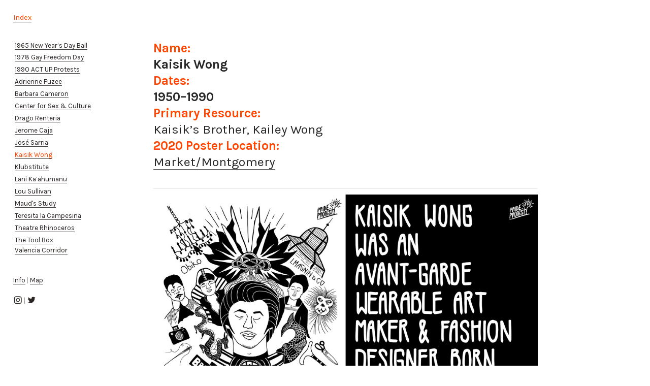

--- FILE ---
content_type: text/html; charset=UTF-8
request_url: https://prideisaprotest.com/10
body_size: 37496
content:
<!DOCTYPE html>
<!-- 

        Running on cargo.site

-->
<html lang="en" data-predefined-style="true" data-css-presets="true" data-css-preset data-typography-preset>
	<head>
<script>
				var __cargo_context__ = 'live';
				var __cargo_js_ver__ = 'c=2806793921';
				var __cargo_maint__ = false;
				
				
			</script>
					<meta http-equiv="X-UA-Compatible" content="IE=edge,chrome=1">
		<meta http-equiv="Content-Type" content="text/html; charset=utf-8">
		<meta name="viewport" content="initial-scale=1.0, maximum-scale=1.0, user-scalable=no">
		
			<meta name="robots" content="index,follow">
		<title>10 — Pride is a Protest</title>
		<meta name="description" content="Name: Kaisik Wong Dates: 1950–1990 Primary Resource: Kaisik’s Brother, Kailey Wong2020 Poster Location: Market/Montgomery a.k.a. Monkey King (his...">
				<meta name="twitter:card" content="summary_large_image">
		<meta name="twitter:title" content="10 — Pride is a Protest">
		<meta name="twitter:description" content="Name: Kaisik Wong Dates: 1950–1990 Primary Resource: Kaisik’s Brother, Kailey Wong2020 Poster Location: Market/Montgomery a.k.a. Monkey King (his...">
		<meta name="twitter:image" content="https://freight.cargo.site/w/1200/i/74b5a0e39a81eaedc2251b2009c36df1c4a781893d15c4830af4420c95d912d5/KaisikWong.png">
		<meta property="og:locale" content="en_US">
		<meta property="og:title" content="10 — Pride is a Protest">
		<meta property="og:description" content="Name: Kaisik Wong Dates: 1950–1990 Primary Resource: Kaisik’s Brother, Kailey Wong2020 Poster Location: Market/Montgomery a.k.a. Monkey King (his...">
		<meta property="og:url" content="https://prideisaprotest.com/10">
		<meta property="og:image" content="https://freight.cargo.site/w/1200/i/74b5a0e39a81eaedc2251b2009c36df1c4a781893d15c4830af4420c95d912d5/KaisikWong.png">
		<meta property="og:type" content="website">

		<link rel="preconnect" href="https://static.cargo.site" crossorigin>
		<link rel="preconnect" href="https://freight.cargo.site" crossorigin>

		<link rel="preconnect" href="https://fonts.gstatic.com" crossorigin>
		
		<!--<link rel="preload" href="https://static.cargo.site/assets/social/IconFont-Regular-0.9.3.woff2" as="font" type="font/woff" crossorigin>-->

		

		<link href="https://freight.cargo.site/t/original/i/e5816986759b1d6f8b71e16d9b2fd458d02afd7e74eddc2d3b277dfa0a7f0088/PrideIsAProtest_Favicon.ico" rel="shortcut icon">
		<link href="https://prideisaprotest.com/rss" rel="alternate" type="application/rss+xml" title="Pride is a Protest feed">

		<link href="//fonts.googleapis.com/css?family=Karla:400,400italic,700,700italic|Space Mono:400,400italic,700,700italic&c=2806793921&" id="" rel="stylesheet" type="text/css" />
<link href="https://prideisaprotest.com/stylesheet?c=2806793921&1649232923" id="member_stylesheet" rel="stylesheet" type="text/css" />
<style id="">@font-face{font-family:Icons;src:url(https://static.cargo.site/assets/social/IconFont-Regular-0.9.3.woff2);unicode-range:U+E000-E15C,U+F0000,U+FE0E}@font-face{font-family:Icons;src:url(https://static.cargo.site/assets/social/IconFont-Regular-0.9.3.woff2);font-weight:240;unicode-range:U+E000-E15C,U+F0000,U+FE0E}@font-face{font-family:Icons;src:url(https://static.cargo.site/assets/social/IconFont-Regular-0.9.3.woff2);unicode-range:U+E000-E15C,U+F0000,U+FE0E;font-weight:400}@font-face{font-family:Icons;src:url(https://static.cargo.site/assets/social/IconFont-Regular-0.9.3.woff2);unicode-range:U+E000-E15C,U+F0000,U+FE0E;font-weight:600}@font-face{font-family:Icons;src:url(https://static.cargo.site/assets/social/IconFont-Regular-0.9.3.woff2);unicode-range:U+E000-E15C,U+F0000,U+FE0E;font-weight:800}@font-face{font-family:Icons;src:url(https://static.cargo.site/assets/social/IconFont-Regular-0.9.3.woff2);unicode-range:U+E000-E15C,U+F0000,U+FE0E;font-style:italic}@font-face{font-family:Icons;src:url(https://static.cargo.site/assets/social/IconFont-Regular-0.9.3.woff2);unicode-range:U+E000-E15C,U+F0000,U+FE0E;font-weight:200;font-style:italic}@font-face{font-family:Icons;src:url(https://static.cargo.site/assets/social/IconFont-Regular-0.9.3.woff2);unicode-range:U+E000-E15C,U+F0000,U+FE0E;font-weight:400;font-style:italic}@font-face{font-family:Icons;src:url(https://static.cargo.site/assets/social/IconFont-Regular-0.9.3.woff2);unicode-range:U+E000-E15C,U+F0000,U+FE0E;font-weight:600;font-style:italic}@font-face{font-family:Icons;src:url(https://static.cargo.site/assets/social/IconFont-Regular-0.9.3.woff2);unicode-range:U+E000-E15C,U+F0000,U+FE0E;font-weight:800;font-style:italic}body.iconfont-loading,body.iconfont-loading *{color:transparent!important}body{-moz-osx-font-smoothing:grayscale;-webkit-font-smoothing:antialiased;-webkit-text-size-adjust:none}body.no-scroll{overflow:hidden}/*!
 * Content
 */.page{word-wrap:break-word}:focus{outline:0}.pointer-events-none{pointer-events:none}.pointer-events-auto{pointer-events:auto}.pointer-events-none .page_content .audio-player,.pointer-events-none .page_content .shop_product,.pointer-events-none .page_content a,.pointer-events-none .page_content audio,.pointer-events-none .page_content button,.pointer-events-none .page_content details,.pointer-events-none .page_content iframe,.pointer-events-none .page_content img,.pointer-events-none .page_content input,.pointer-events-none .page_content video{pointer-events:auto}.pointer-events-none .page_content *>a,.pointer-events-none .page_content>a{position:relative}s *{text-transform:inherit}#toolset{position:fixed;bottom:10px;right:10px;z-index:8}.mobile #toolset,.template_site_inframe #toolset{display:none}#toolset a{display:block;height:24px;width:24px;margin:0;padding:0;text-decoration:none;background:rgba(0,0,0,.2)}#toolset a:hover{background:rgba(0,0,0,.8)}[data-adminview] #toolset a,[data-adminview] #toolset_admin a{background:rgba(0,0,0,.04);pointer-events:none;cursor:default}#toolset_admin a:active{background:rgba(0,0,0,.7)}#toolset_admin a svg>*{transform:scale(1.1) translate(0,-.5px);transform-origin:50% 50%}#toolset_admin a svg{pointer-events:none;width:100%!important;height:auto!important}#following-container{overflow:auto;-webkit-overflow-scrolling:touch}#following-container iframe{height:100%;width:100%;position:absolute;top:0;left:0;right:0;bottom:0}:root{--following-width:-400px;--following-animation-duration:450ms}@keyframes following-open{0%{transform:translateX(0)}100%{transform:translateX(var(--following-width))}}@keyframes following-open-inverse{0%{transform:translateX(0)}100%{transform:translateX(calc(-1 * var(--following-width)))}}@keyframes following-close{0%{transform:translateX(var(--following-width))}100%{transform:translateX(0)}}@keyframes following-close-inverse{0%{transform:translateX(calc(-1 * var(--following-width)))}100%{transform:translateX(0)}}body.animate-left{animation:following-open var(--following-animation-duration);animation-fill-mode:both;animation-timing-function:cubic-bezier(.24,1,.29,1)}#following-container.animate-left{animation:following-close-inverse var(--following-animation-duration);animation-fill-mode:both;animation-timing-function:cubic-bezier(.24,1,.29,1)}#following-container.animate-left #following-frame{animation:following-close var(--following-animation-duration);animation-fill-mode:both;animation-timing-function:cubic-bezier(.24,1,.29,1)}body.animate-right{animation:following-close var(--following-animation-duration);animation-fill-mode:both;animation-timing-function:cubic-bezier(.24,1,.29,1)}#following-container.animate-right{animation:following-open-inverse var(--following-animation-duration);animation-fill-mode:both;animation-timing-function:cubic-bezier(.24,1,.29,1)}#following-container.animate-right #following-frame{animation:following-open var(--following-animation-duration);animation-fill-mode:both;animation-timing-function:cubic-bezier(.24,1,.29,1)}.slick-slider{position:relative;display:block;-moz-box-sizing:border-box;box-sizing:border-box;-webkit-user-select:none;-moz-user-select:none;-ms-user-select:none;user-select:none;-webkit-touch-callout:none;-khtml-user-select:none;-ms-touch-action:pan-y;touch-action:pan-y;-webkit-tap-highlight-color:transparent}.slick-list{position:relative;display:block;overflow:hidden;margin:0;padding:0}.slick-list:focus{outline:0}.slick-list.dragging{cursor:pointer;cursor:hand}.slick-slider .slick-list,.slick-slider .slick-track{transform:translate3d(0,0,0);will-change:transform}.slick-track{position:relative;top:0;left:0;display:block}.slick-track:after,.slick-track:before{display:table;content:'';width:1px;height:1px;margin-top:-1px;margin-left:-1px}.slick-track:after{clear:both}.slick-loading .slick-track{visibility:hidden}.slick-slide{display:none;float:left;height:100%;min-height:1px}[dir=rtl] .slick-slide{float:right}.content .slick-slide img{display:inline-block}.content .slick-slide img:not(.image-zoom){cursor:pointer}.content .scrub .slick-list,.content .scrub .slick-slide img:not(.image-zoom){cursor:ew-resize}body.slideshow-scrub-dragging *{cursor:ew-resize!important}.content .slick-slide img:not([src]),.content .slick-slide img[src='']{width:100%;height:auto}.slick-slide.slick-loading img{display:none}.slick-slide.dragging img{pointer-events:none}.slick-initialized .slick-slide{display:block}.slick-loading .slick-slide{visibility:hidden}.slick-vertical .slick-slide{display:block;height:auto;border:1px solid transparent}.slick-arrow.slick-hidden{display:none}.slick-arrow{position:absolute;z-index:9;width:0;top:0;height:100%;cursor:pointer;will-change:opacity;-webkit-transition:opacity 333ms cubic-bezier(.4,0,.22,1);transition:opacity 333ms cubic-bezier(.4,0,.22,1)}.slick-arrow.hidden{opacity:0}.slick-arrow svg{position:absolute;width:36px;height:36px;top:0;left:0;right:0;bottom:0;margin:auto;transform:translate(.25px,.25px)}.slick-arrow svg.right-arrow{transform:translate(.25px,.25px) scaleX(-1)}.slick-arrow svg:active{opacity:.75}.slick-arrow svg .arrow-shape{fill:none!important;stroke:#fff;stroke-linecap:square}.slick-arrow svg .arrow-outline{fill:none!important;stroke-width:2.5px;stroke:rgba(0,0,0,.6);stroke-linecap:square}.slick-arrow.slick-next{right:0;text-align:right}.slick-next svg,.wallpaper-navigation .slick-next svg{margin-right:10px}.mobile .slick-next svg{margin-right:10px}.slick-arrow.slick-prev{text-align:left}.slick-prev svg,.wallpaper-navigation .slick-prev svg{margin-left:10px}.mobile .slick-prev svg{margin-left:10px}.loading_animation{display:none;vertical-align:middle;z-index:15;line-height:0;pointer-events:none;border-radius:100%}.loading_animation.hidden{display:none}.loading_animation.pulsing{opacity:0;display:inline-block;animation-delay:.1s;-webkit-animation-delay:.1s;-moz-animation-delay:.1s;animation-duration:12s;animation-iteration-count:infinite;animation:fade-pulse-in .5s ease-in-out;-moz-animation:fade-pulse-in .5s ease-in-out;-webkit-animation:fade-pulse-in .5s ease-in-out;-webkit-animation-fill-mode:forwards;-moz-animation-fill-mode:forwards;animation-fill-mode:forwards}.loading_animation.pulsing.no-delay{animation-delay:0s;-webkit-animation-delay:0s;-moz-animation-delay:0s}.loading_animation div{border-radius:100%}.loading_animation div svg{max-width:100%;height:auto}.loading_animation div,.loading_animation div svg{width:20px;height:20px}.loading_animation.full-width svg{width:100%;height:auto}.loading_animation.full-width.big svg{width:100px;height:100px}.loading_animation div svg>*{fill:#ccc}.loading_animation div{-webkit-animation:spin-loading 12s ease-out;-webkit-animation-iteration-count:infinite;-moz-animation:spin-loading 12s ease-out;-moz-animation-iteration-count:infinite;animation:spin-loading 12s ease-out;animation-iteration-count:infinite}.loading_animation.hidden{display:none}[data-backdrop] .loading_animation{position:absolute;top:15px;left:15px;z-index:99}.loading_animation.position-absolute.middle{top:calc(50% - 10px);left:calc(50% - 10px)}.loading_animation.position-absolute.topleft{top:0;left:0}.loading_animation.position-absolute.middleright{top:calc(50% - 10px);right:1rem}.loading_animation.position-absolute.middleleft{top:calc(50% - 10px);left:1rem}.loading_animation.gray div svg>*{fill:#999}.loading_animation.gray-dark div svg>*{fill:#666}.loading_animation.gray-darker div svg>*{fill:#555}.loading_animation.gray-light div svg>*{fill:#ccc}.loading_animation.white div svg>*{fill:rgba(255,255,255,.85)}.loading_animation.blue div svg>*{fill:#698fff}.loading_animation.inline{display:inline-block;margin-bottom:.5ex}.loading_animation.inline.left{margin-right:.5ex}@-webkit-keyframes fade-pulse-in{0%{opacity:0}50%{opacity:.5}100%{opacity:1}}@-moz-keyframes fade-pulse-in{0%{opacity:0}50%{opacity:.5}100%{opacity:1}}@keyframes fade-pulse-in{0%{opacity:0}50%{opacity:.5}100%{opacity:1}}@-webkit-keyframes pulsate{0%{opacity:1}50%{opacity:0}100%{opacity:1}}@-moz-keyframes pulsate{0%{opacity:1}50%{opacity:0}100%{opacity:1}}@keyframes pulsate{0%{opacity:1}50%{opacity:0}100%{opacity:1}}@-webkit-keyframes spin-loading{0%{transform:rotate(0)}9%{transform:rotate(1050deg)}18%{transform:rotate(-1090deg)}20%{transform:rotate(-1080deg)}23%{transform:rotate(-1080deg)}28%{transform:rotate(-1095deg)}29%{transform:rotate(-1065deg)}34%{transform:rotate(-1080deg)}35%{transform:rotate(-1050deg)}40%{transform:rotate(-1065deg)}41%{transform:rotate(-1035deg)}44%{transform:rotate(-1035deg)}47%{transform:rotate(-2160deg)}50%{transform:rotate(-2160deg)}56%{transform:rotate(45deg)}60%{transform:rotate(45deg)}80%{transform:rotate(6120deg)}100%{transform:rotate(0)}}@keyframes spin-loading{0%{transform:rotate(0)}9%{transform:rotate(1050deg)}18%{transform:rotate(-1090deg)}20%{transform:rotate(-1080deg)}23%{transform:rotate(-1080deg)}28%{transform:rotate(-1095deg)}29%{transform:rotate(-1065deg)}34%{transform:rotate(-1080deg)}35%{transform:rotate(-1050deg)}40%{transform:rotate(-1065deg)}41%{transform:rotate(-1035deg)}44%{transform:rotate(-1035deg)}47%{transform:rotate(-2160deg)}50%{transform:rotate(-2160deg)}56%{transform:rotate(45deg)}60%{transform:rotate(45deg)}80%{transform:rotate(6120deg)}100%{transform:rotate(0)}}[grid-row]{align-items:flex-start;box-sizing:border-box;display:-webkit-box;display:-webkit-flex;display:-ms-flexbox;display:flex;-webkit-flex-wrap:wrap;-ms-flex-wrap:wrap;flex-wrap:wrap}[grid-col]{box-sizing:border-box}[grid-row] [grid-col].empty:after{content:"\0000A0";cursor:text}body.mobile[data-adminview=content-editproject] [grid-row] [grid-col].empty:after{display:none}[grid-col=auto]{-webkit-box-flex:1;-webkit-flex:1;-ms-flex:1;flex:1}[grid-col=x12]{width:100%}[grid-col=x11]{width:50%}[grid-col=x10]{width:33.33%}[grid-col=x9]{width:25%}[grid-col=x8]{width:20%}[grid-col=x7]{width:16.666666667%}[grid-col=x6]{width:14.285714286%}[grid-col=x5]{width:12.5%}[grid-col=x4]{width:11.111111111%}[grid-col=x3]{width:10%}[grid-col=x2]{width:9.090909091%}[grid-col=x1]{width:8.333333333%}[grid-col="1"]{width:8.33333%}[grid-col="2"]{width:16.66667%}[grid-col="3"]{width:25%}[grid-col="4"]{width:33.33333%}[grid-col="5"]{width:41.66667%}[grid-col="6"]{width:50%}[grid-col="7"]{width:58.33333%}[grid-col="8"]{width:66.66667%}[grid-col="9"]{width:75%}[grid-col="10"]{width:83.33333%}[grid-col="11"]{width:91.66667%}[grid-col="12"]{width:100%}body.mobile [grid-responsive] [grid-col]{width:100%;-webkit-box-flex:none;-webkit-flex:none;-ms-flex:none;flex:none}[data-ce-host=true][contenteditable=true] [grid-pad]{pointer-events:none}[data-ce-host=true][contenteditable=true] [grid-pad]>*{pointer-events:auto}[grid-pad="0"]{padding:0}[grid-pad="0.25"]{padding:.125rem}[grid-pad="0.5"]{padding:.25rem}[grid-pad="0.75"]{padding:.375rem}[grid-pad="1"]{padding:.5rem}[grid-pad="1.25"]{padding:.625rem}[grid-pad="1.5"]{padding:.75rem}[grid-pad="1.75"]{padding:.875rem}[grid-pad="2"]{padding:1rem}[grid-pad="2.5"]{padding:1.25rem}[grid-pad="3"]{padding:1.5rem}[grid-pad="3.5"]{padding:1.75rem}[grid-pad="4"]{padding:2rem}[grid-pad="5"]{padding:2.5rem}[grid-pad="6"]{padding:3rem}[grid-pad="7"]{padding:3.5rem}[grid-pad="8"]{padding:4rem}[grid-pad="9"]{padding:4.5rem}[grid-pad="10"]{padding:5rem}[grid-gutter="0"]{margin:0}[grid-gutter="0.5"]{margin:-.25rem}[grid-gutter="1"]{margin:-.5rem}[grid-gutter="1.5"]{margin:-.75rem}[grid-gutter="2"]{margin:-1rem}[grid-gutter="2.5"]{margin:-1.25rem}[grid-gutter="3"]{margin:-1.5rem}[grid-gutter="3.5"]{margin:-1.75rem}[grid-gutter="4"]{margin:-2rem}[grid-gutter="5"]{margin:-2.5rem}[grid-gutter="6"]{margin:-3rem}[grid-gutter="7"]{margin:-3.5rem}[grid-gutter="8"]{margin:-4rem}[grid-gutter="10"]{margin:-5rem}[grid-gutter="12"]{margin:-6rem}[grid-gutter="14"]{margin:-7rem}[grid-gutter="16"]{margin:-8rem}[grid-gutter="18"]{margin:-9rem}[grid-gutter="20"]{margin:-10rem}small{max-width:100%;text-decoration:inherit}img:not([src]),img[src='']{outline:1px solid rgba(177,177,177,.4);outline-offset:-1px;content:url([data-uri])}img.image-zoom{cursor:-webkit-zoom-in;cursor:-moz-zoom-in;cursor:zoom-in}#imprimatur{color:#333;font-size:10px;font-family:-apple-system,BlinkMacSystemFont,"Segoe UI",Roboto,Oxygen,Ubuntu,Cantarell,"Open Sans","Helvetica Neue",sans-serif,"Sans Serif",Icons;/*!System*/position:fixed;opacity:.3;right:-28px;bottom:160px;transform:rotate(270deg);-ms-transform:rotate(270deg);-webkit-transform:rotate(270deg);z-index:8;text-transform:uppercase;color:#999;opacity:.5;padding-bottom:2px;text-decoration:none}.mobile #imprimatur{display:none}bodycopy cargo-link a{font-family:-apple-system,BlinkMacSystemFont,"Segoe UI",Roboto,Oxygen,Ubuntu,Cantarell,"Open Sans","Helvetica Neue",sans-serif,"Sans Serif",Icons;/*!System*/font-size:12px;font-style:normal;font-weight:400;transform:rotate(270deg);text-decoration:none;position:fixed!important;right:-27px;bottom:100px;text-decoration:none;letter-spacing:normal;background:0 0;border:0;border-bottom:0;outline:0}/*! PhotoSwipe Default UI CSS by Dmitry Semenov | photoswipe.com | MIT license */.pswp--has_mouse .pswp__button--arrow--left,.pswp--has_mouse .pswp__button--arrow--right,.pswp__ui{visibility:visible}.pswp--minimal--dark .pswp__top-bar,.pswp__button{background:0 0}.pswp,.pswp__bg,.pswp__container,.pswp__img--placeholder,.pswp__zoom-wrap,.quick-view-navigation{-webkit-backface-visibility:hidden}.pswp__button{cursor:pointer;opacity:1;-webkit-appearance:none;transition:opacity .2s;-webkit-box-shadow:none;box-shadow:none}.pswp__button-close>svg{top:10px;right:10px;margin-left:auto}.pswp--touch .quick-view-navigation{display:none}.pswp__ui{-webkit-font-smoothing:auto;opacity:1;z-index:1550}.quick-view-navigation{will-change:opacity;-webkit-transition:opacity 333ms cubic-bezier(.4,0,.22,1);transition:opacity 333ms cubic-bezier(.4,0,.22,1)}.quick-view-navigation .pswp__group .pswp__button{pointer-events:auto}.pswp__button>svg{position:absolute;width:36px;height:36px}.quick-view-navigation .pswp__group:active svg{opacity:.75}.pswp__button svg .shape-shape{fill:#fff}.pswp__button svg .shape-outline{fill:#000}.pswp__button-prev>svg{top:0;bottom:0;left:10px;margin:auto}.pswp__button-next>svg{top:0;bottom:0;right:10px;margin:auto}.quick-view-navigation .pswp__group .pswp__button-prev{position:absolute;left:0;top:0;width:0;height:100%}.quick-view-navigation .pswp__group .pswp__button-next{position:absolute;right:0;top:0;width:0;height:100%}.quick-view-navigation .close-button,.quick-view-navigation .left-arrow,.quick-view-navigation .right-arrow{transform:translate(.25px,.25px)}.quick-view-navigation .right-arrow{transform:translate(.25px,.25px) scaleX(-1)}.pswp__button svg .shape-outline{fill:transparent!important;stroke:#000;stroke-width:2.5px;stroke-linecap:square}.pswp__button svg .shape-shape{fill:transparent!important;stroke:#fff;stroke-width:1.5px;stroke-linecap:square}.pswp__bg,.pswp__scroll-wrap,.pswp__zoom-wrap{width:100%;position:absolute}.quick-view-navigation .pswp__group .pswp__button-close{margin:0}.pswp__container,.pswp__item,.pswp__zoom-wrap{right:0;bottom:0;top:0;position:absolute;left:0}.pswp__ui--hidden .pswp__button{opacity:.001}.pswp__ui--hidden .pswp__button,.pswp__ui--hidden .pswp__button *{pointer-events:none}.pswp .pswp__ui.pswp__ui--displaynone{display:none}.pswp__element--disabled{display:none!important}/*! PhotoSwipe main CSS by Dmitry Semenov | photoswipe.com | MIT license */.pswp{position:fixed;display:none;height:100%;width:100%;top:0;left:0;right:0;bottom:0;margin:auto;-ms-touch-action:none;touch-action:none;z-index:9999999;-webkit-text-size-adjust:100%;line-height:initial;letter-spacing:initial;outline:0}.pswp img{max-width:none}.pswp--zoom-disabled .pswp__img{cursor:default!important}.pswp--animate_opacity{opacity:.001;will-change:opacity;-webkit-transition:opacity 333ms cubic-bezier(.4,0,.22,1);transition:opacity 333ms cubic-bezier(.4,0,.22,1)}.pswp--open{display:block}.pswp--zoom-allowed .pswp__img{cursor:-webkit-zoom-in;cursor:-moz-zoom-in;cursor:zoom-in}.pswp--zoomed-in .pswp__img{cursor:-webkit-grab;cursor:-moz-grab;cursor:grab}.pswp--dragging .pswp__img{cursor:-webkit-grabbing;cursor:-moz-grabbing;cursor:grabbing}.pswp__bg{left:0;top:0;height:100%;opacity:0;transform:translateZ(0);will-change:opacity}.pswp__scroll-wrap{left:0;top:0;height:100%}.pswp__container,.pswp__zoom-wrap{-ms-touch-action:none;touch-action:none}.pswp__container,.pswp__img{-webkit-user-select:none;-moz-user-select:none;-ms-user-select:none;user-select:none;-webkit-tap-highlight-color:transparent;-webkit-touch-callout:none}.pswp__zoom-wrap{-webkit-transform-origin:left top;-ms-transform-origin:left top;transform-origin:left top;-webkit-transition:-webkit-transform 222ms cubic-bezier(.4,0,.22,1);transition:transform 222ms cubic-bezier(.4,0,.22,1)}.pswp__bg{-webkit-transition:opacity 222ms cubic-bezier(.4,0,.22,1);transition:opacity 222ms cubic-bezier(.4,0,.22,1)}.pswp--animated-in .pswp__bg,.pswp--animated-in .pswp__zoom-wrap{-webkit-transition:none;transition:none}.pswp--hide-overflow .pswp__scroll-wrap,.pswp--hide-overflow.pswp{overflow:hidden}.pswp__img{position:absolute;width:auto;height:auto;top:0;left:0}.pswp__img--placeholder--blank{background:#222}.pswp--ie .pswp__img{width:100%!important;height:auto!important;left:0;top:0}.pswp__ui--idle{opacity:0}.pswp__error-msg{position:absolute;left:0;top:50%;width:100%;text-align:center;font-size:14px;line-height:16px;margin-top:-8px;color:#ccc}.pswp__error-msg a{color:#ccc;text-decoration:underline}.pswp__error-msg{font-family:-apple-system,BlinkMacSystemFont,"Segoe UI",Roboto,Oxygen,Ubuntu,Cantarell,"Open Sans","Helvetica Neue",sans-serif}.quick-view.mouse-down .iframe-item{pointer-events:none!important}.quick-view-caption-positioner{pointer-events:none;width:100%;height:100%}.quick-view-caption-wrapper{margin:auto;position:absolute;bottom:0;left:0;right:0}.quick-view-horizontal-align-left .quick-view-caption-wrapper{margin-left:0}.quick-view-horizontal-align-right .quick-view-caption-wrapper{margin-right:0}[data-quick-view-caption]{transition:.1s opacity ease-in-out;position:absolute;bottom:0;left:0;right:0}.quick-view-horizontal-align-left [data-quick-view-caption]{text-align:left}.quick-view-horizontal-align-right [data-quick-view-caption]{text-align:right}.quick-view-caption{transition:.1s opacity ease-in-out}.quick-view-caption>*{display:inline-block}.quick-view-caption *{pointer-events:auto}.quick-view-caption.hidden{opacity:0}.shop_product .dropdown_wrapper{flex:0 0 100%;position:relative}.shop_product select{appearance:none;-moz-appearance:none;-webkit-appearance:none;outline:0;-webkit-font-smoothing:antialiased;-moz-osx-font-smoothing:grayscale;cursor:pointer;border-radius:0;white-space:nowrap;overflow:hidden!important;text-overflow:ellipsis}.shop_product select.dropdown::-ms-expand{display:none}.shop_product a{cursor:pointer;border-bottom:none;text-decoration:none}.shop_product a.out-of-stock{pointer-events:none}body.audio-player-dragging *{cursor:ew-resize!important}.audio-player{display:inline-flex;flex:1 0 calc(100% - 2px);width:calc(100% - 2px)}.audio-player .button{height:100%;flex:0 0 3.3rem;display:flex}.audio-player .separator{left:3.3rem;height:100%}.audio-player .buffer{width:0%;height:100%;transition:left .3s linear,width .3s linear}.audio-player.seeking .buffer{transition:left 0s,width 0s}.audio-player.seeking{user-select:none;-webkit-user-select:none;cursor:ew-resize}.audio-player.seeking *{user-select:none;-webkit-user-select:none;cursor:ew-resize}.audio-player .bar{overflow:hidden;display:flex;justify-content:space-between;align-content:center;flex-grow:1}.audio-player .progress{width:0%;height:100%;transition:width .3s linear}.audio-player.seeking .progress{transition:width 0s}.audio-player .pause,.audio-player .play{cursor:pointer;height:100%}.audio-player .note-icon{margin:auto 0;order:2;flex:0 1 auto}.audio-player .title{white-space:nowrap;overflow:hidden;text-overflow:ellipsis;pointer-events:none;user-select:none;padding:.5rem 0 .5rem 1rem;margin:auto auto auto 0;flex:0 3 auto;min-width:0;width:100%}.audio-player .total-time{flex:0 1 auto;margin:auto 0}.audio-player .current-time,.audio-player .play-text{flex:0 1 auto;margin:auto 0}.audio-player .stream-anim{user-select:none;margin:auto auto auto 0}.audio-player .stream-anim span{display:inline-block}.audio-player .buffer,.audio-player .current-time,.audio-player .note-svg,.audio-player .play-text,.audio-player .separator,.audio-player .total-time{user-select:none;pointer-events:none}.audio-player .buffer,.audio-player .play-text,.audio-player .progress{position:absolute}.audio-player,.audio-player .bar,.audio-player .button,.audio-player .current-time,.audio-player .note-icon,.audio-player .pause,.audio-player .play,.audio-player .total-time{position:relative}body.mobile .audio-player,body.mobile .audio-player *{-webkit-touch-callout:none}#standalone-admin-frame{border:0;width:400px;position:absolute;right:0;top:0;height:100vh;z-index:99}body[standalone-admin=true] #standalone-admin-frame{transform:translate(0,0)}body[standalone-admin=true] .main_container{width:calc(100% - 400px)}body[standalone-admin=false] #standalone-admin-frame{transform:translate(100%,0)}body[standalone-admin=false] .main_container{width:100%}.toggle_standaloneAdmin{position:fixed;top:0;right:400px;height:40px;width:40px;z-index:999;cursor:pointer;background-color:rgba(0,0,0,.4)}.toggle_standaloneAdmin:active{opacity:.7}body[standalone-admin=false] .toggle_standaloneAdmin{right:0}.toggle_standaloneAdmin *{color:#fff;fill:#fff}.toggle_standaloneAdmin svg{padding:6px;width:100%;height:100%;opacity:.85}body[standalone-admin=false] .toggle_standaloneAdmin #close,body[standalone-admin=true] .toggle_standaloneAdmin #backdropsettings{display:none}.toggle_standaloneAdmin>div{width:100%;height:100%}#admin_toggle_button{position:fixed;top:50%;transform:translate(0,-50%);right:400px;height:36px;width:12px;z-index:999;cursor:pointer;background-color:rgba(0,0,0,.09);padding-left:2px;margin-right:5px}#admin_toggle_button .bar{content:'';background:rgba(0,0,0,.09);position:fixed;width:5px;bottom:0;top:0;z-index:10}#admin_toggle_button:active{background:rgba(0,0,0,.065)}#admin_toggle_button *{color:#fff;fill:#fff}#admin_toggle_button svg{padding:0;width:16px;height:36px;margin-left:1px;opacity:1}#admin_toggle_button svg *{fill:#fff;opacity:1}#admin_toggle_button[data-state=closed] .toggle_admin_close{display:none}#admin_toggle_button[data-state=closed],#admin_toggle_button[data-state=closed] .toggle_admin_open{width:20px;cursor:pointer;margin:0}#admin_toggle_button[data-state=closed] svg{margin-left:2px}#admin_toggle_button[data-state=open] .toggle_admin_open{display:none}select,select *{text-rendering:auto!important}b b{font-weight:inherit}*{-webkit-box-sizing:border-box;-moz-box-sizing:border-box;box-sizing:border-box}customhtml>*{position:relative;z-index:10}body,html{min-height:100vh;margin:0;padding:0}html{touch-action:manipulation;position:relative;background-color:#fff}.main_container{min-height:100vh;width:100%;overflow:hidden}.container{display:-webkit-box;display:-webkit-flex;display:-moz-box;display:-ms-flexbox;display:flex;-webkit-flex-wrap:wrap;-moz-flex-wrap:wrap;-ms-flex-wrap:wrap;flex-wrap:wrap;max-width:100%;width:100%;overflow:visible}.container{align-items:flex-start;-webkit-align-items:flex-start}.page{z-index:2}.page ul li>text-limit{display:block}.content,.content_container,.pinned{-webkit-flex:1 0 auto;-moz-flex:1 0 auto;-ms-flex:1 0 auto;flex:1 0 auto;max-width:100%}.content_container{width:100%}.content_container.full_height{min-height:100vh}.page_background{position:absolute;top:0;left:0;width:100%;height:100%}.page_container{position:relative;overflow:visible;width:100%}.backdrop{position:absolute;top:0;z-index:1;width:100%;height:100%;max-height:100vh}.backdrop>div{position:absolute;top:0;left:0;width:100%;height:100%;-webkit-backface-visibility:hidden;backface-visibility:hidden;transform:translate3d(0,0,0);contain:strict}[data-backdrop].backdrop>div[data-overflowing]{max-height:100vh;position:absolute;top:0;left:0}body.mobile [split-responsive]{display:flex;flex-direction:column}body.mobile [split-responsive] .container{width:100%;order:2}body.mobile [split-responsive] .backdrop{position:relative;height:50vh;width:100%;order:1}body.mobile [split-responsive] [data-auxiliary].backdrop{position:absolute;height:50vh;width:100%;order:1}.page{position:relative;z-index:2}img[data-align=left]{float:left}img[data-align=right]{float:right}[data-rotation]{transform-origin:center center}.content .page_content:not([contenteditable=true]) [data-draggable]{pointer-events:auto!important;backface-visibility:hidden}.preserve-3d{-moz-transform-style:preserve-3d;transform-style:preserve-3d}.content .page_content:not([contenteditable=true]) [data-draggable] iframe{pointer-events:none!important}.dragging-active iframe{pointer-events:none!important}.content .page_content:not([contenteditable=true]) [data-draggable]:active{opacity:1}.content .scroll-transition-fade{transition:transform 1s ease-in-out,opacity .8s ease-in-out}.content .scroll-transition-fade.below-viewport{opacity:0;transform:translateY(40px)}.mobile.full_width .page_container:not([split-layout]) .container_width{width:100%}[data-view=pinned_bottom] .bottom_pin_invisibility{visibility:hidden}.pinned{position:relative;width:100%}.pinned .page_container.accommodate:not(.fixed):not(.overlay){z-index:2}.pinned .page_container.overlay{position:absolute;z-index:4}.pinned .page_container.overlay.fixed{position:fixed}.pinned .page_container.overlay.fixed .page{max-height:100vh;-webkit-overflow-scrolling:touch}.pinned .page_container.overlay.fixed .page.allow-scroll{overflow-y:auto;overflow-x:hidden}.pinned .page_container.overlay.fixed .page.allow-scroll{align-items:flex-start;-webkit-align-items:flex-start}.pinned .page_container .page.allow-scroll::-webkit-scrollbar{width:0;background:0 0;display:none}.pinned.pinned_top .page_container.overlay{left:0;top:0}.pinned.pinned_bottom .page_container.overlay{left:0;bottom:0}div[data-container=set]:empty{margin-top:1px}.thumbnails{position:relative;z-index:1}[thumbnails=grid]{align-items:baseline}[thumbnails=justify] .thumbnail{box-sizing:content-box}[thumbnails][data-padding-zero] .thumbnail{margin-bottom:-1px}[thumbnails=montessori] .thumbnail{pointer-events:auto;position:absolute}[thumbnails] .thumbnail>a{display:block;text-decoration:none}[thumbnails=montessori]{height:0}[thumbnails][data-resizing],[thumbnails][data-resizing] *{cursor:nwse-resize}[thumbnails] .thumbnail .resize-handle{cursor:nwse-resize;width:26px;height:26px;padding:5px;position:absolute;opacity:.75;right:-1px;bottom:-1px;z-index:100}[thumbnails][data-resizing] .resize-handle{display:none}[thumbnails] .thumbnail .resize-handle svg{position:absolute;top:0;left:0}[thumbnails] .thumbnail .resize-handle:hover{opacity:1}[data-can-move].thumbnail .resize-handle svg .resize_path_outline{fill:#fff}[data-can-move].thumbnail .resize-handle svg .resize_path{fill:#000}[thumbnails=montessori] .thumbnail_sizer{height:0;width:100%;position:relative;padding-bottom:100%;pointer-events:none}[thumbnails] .thumbnail img{display:block;min-height:3px;margin-bottom:0}[thumbnails] .thumbnail img:not([src]),img[src=""]{margin:0!important;width:100%;min-height:3px;height:100%!important;position:absolute}[aspect-ratio="1x1"].thumb_image{height:0;padding-bottom:100%;overflow:hidden}[aspect-ratio="4x3"].thumb_image{height:0;padding-bottom:75%;overflow:hidden}[aspect-ratio="16x9"].thumb_image{height:0;padding-bottom:56.25%;overflow:hidden}[thumbnails] .thumb_image{width:100%;position:relative}[thumbnails][thumbnail-vertical-align=top]{align-items:flex-start}[thumbnails][thumbnail-vertical-align=middle]{align-items:center}[thumbnails][thumbnail-vertical-align=bottom]{align-items:baseline}[thumbnails][thumbnail-horizontal-align=left]{justify-content:flex-start}[thumbnails][thumbnail-horizontal-align=middle]{justify-content:center}[thumbnails][thumbnail-horizontal-align=right]{justify-content:flex-end}.thumb_image.default_image>svg{position:absolute;top:0;left:0;bottom:0;right:0;width:100%;height:100%}.thumb_image.default_image{outline:1px solid #ccc;outline-offset:-1px;position:relative}.mobile.full_width [data-view=Thumbnail] .thumbnails_width{width:100%}.content [data-draggable] a:active,.content [data-draggable] img:active{opacity:initial}.content .draggable-dragging{opacity:initial}[data-draggable].draggable_visible{visibility:visible}[data-draggable].draggable_hidden{visibility:hidden}.gallery_card [data-draggable],.marquee [data-draggable]{visibility:inherit}[data-draggable]{visibility:visible;background-color:rgba(0,0,0,.003)}#site_menu_panel_container .image-gallery:not(.initialized){height:0;padding-bottom:100%;min-height:initial}.image-gallery:not(.initialized){min-height:100vh;visibility:hidden;width:100%}.image-gallery .gallery_card img{display:block;width:100%;height:auto}.image-gallery .gallery_card{transform-origin:center}.image-gallery .gallery_card.dragging{opacity:.1;transform:initial!important}.image-gallery:not([image-gallery=slideshow]) .gallery_card iframe:only-child,.image-gallery:not([image-gallery=slideshow]) .gallery_card video:only-child{width:100%;height:100%;top:0;left:0;position:absolute}.image-gallery[image-gallery=slideshow] .gallery_card video[muted][autoplay]:not([controls]),.image-gallery[image-gallery=slideshow] .gallery_card video[muted][data-autoplay]:not([controls]){pointer-events:none}.image-gallery [image-gallery-pad="0"] video:only-child{object-fit:cover;height:calc(100% + 1px)}div.image-gallery>a,div.image-gallery>iframe,div.image-gallery>img,div.image-gallery>video{display:none}[image-gallery-row]{align-items:flex-start;box-sizing:border-box;display:-webkit-box;display:-webkit-flex;display:-ms-flexbox;display:flex;-webkit-flex-wrap:wrap;-ms-flex-wrap:wrap;flex-wrap:wrap}.image-gallery .gallery_card_image{width:100%;position:relative}[data-predefined-style=true] .image-gallery a.gallery_card{display:block;border:none}[image-gallery-col]{box-sizing:border-box}[image-gallery-col=x12]{width:100%}[image-gallery-col=x11]{width:50%}[image-gallery-col=x10]{width:33.33%}[image-gallery-col=x9]{width:25%}[image-gallery-col=x8]{width:20%}[image-gallery-col=x7]{width:16.666666667%}[image-gallery-col=x6]{width:14.285714286%}[image-gallery-col=x5]{width:12.5%}[image-gallery-col=x4]{width:11.111111111%}[image-gallery-col=x3]{width:10%}[image-gallery-col=x2]{width:9.090909091%}[image-gallery-col=x1]{width:8.333333333%}.content .page_content [image-gallery-pad].image-gallery{pointer-events:none}.content .page_content [image-gallery-pad].image-gallery .gallery_card_image>*,.content .page_content [image-gallery-pad].image-gallery .gallery_image_caption{pointer-events:auto}.content .page_content [image-gallery-pad="0"]{padding:0}.content .page_content [image-gallery-pad="0.25"]{padding:.125rem}.content .page_content [image-gallery-pad="0.5"]{padding:.25rem}.content .page_content [image-gallery-pad="0.75"]{padding:.375rem}.content .page_content [image-gallery-pad="1"]{padding:.5rem}.content .page_content [image-gallery-pad="1.25"]{padding:.625rem}.content .page_content [image-gallery-pad="1.5"]{padding:.75rem}.content .page_content [image-gallery-pad="1.75"]{padding:.875rem}.content .page_content [image-gallery-pad="2"]{padding:1rem}.content .page_content [image-gallery-pad="2.5"]{padding:1.25rem}.content .page_content [image-gallery-pad="3"]{padding:1.5rem}.content .page_content [image-gallery-pad="3.5"]{padding:1.75rem}.content .page_content [image-gallery-pad="4"]{padding:2rem}.content .page_content [image-gallery-pad="5"]{padding:2.5rem}.content .page_content [image-gallery-pad="6"]{padding:3rem}.content .page_content [image-gallery-pad="7"]{padding:3.5rem}.content .page_content [image-gallery-pad="8"]{padding:4rem}.content .page_content [image-gallery-pad="9"]{padding:4.5rem}.content .page_content [image-gallery-pad="10"]{padding:5rem}.content .page_content [image-gallery-gutter="0"]{margin:0}.content .page_content [image-gallery-gutter="0.5"]{margin:-.25rem}.content .page_content [image-gallery-gutter="1"]{margin:-.5rem}.content .page_content [image-gallery-gutter="1.5"]{margin:-.75rem}.content .page_content [image-gallery-gutter="2"]{margin:-1rem}.content .page_content [image-gallery-gutter="2.5"]{margin:-1.25rem}.content .page_content [image-gallery-gutter="3"]{margin:-1.5rem}.content .page_content [image-gallery-gutter="3.5"]{margin:-1.75rem}.content .page_content [image-gallery-gutter="4"]{margin:-2rem}.content .page_content [image-gallery-gutter="5"]{margin:-2.5rem}.content .page_content [image-gallery-gutter="6"]{margin:-3rem}.content .page_content [image-gallery-gutter="7"]{margin:-3.5rem}.content .page_content [image-gallery-gutter="8"]{margin:-4rem}.content .page_content [image-gallery-gutter="10"]{margin:-5rem}.content .page_content [image-gallery-gutter="12"]{margin:-6rem}.content .page_content [image-gallery-gutter="14"]{margin:-7rem}.content .page_content [image-gallery-gutter="16"]{margin:-8rem}.content .page_content [image-gallery-gutter="18"]{margin:-9rem}.content .page_content [image-gallery-gutter="20"]{margin:-10rem}[image-gallery=slideshow]:not(.initialized)>*{min-height:1px;opacity:0;min-width:100%}[image-gallery=slideshow][data-constrained-by=height] [image-gallery-vertical-align].slick-track{align-items:flex-start}[image-gallery=slideshow] img.image-zoom:active{opacity:initial}[image-gallery=slideshow].slick-initialized .gallery_card{pointer-events:none}[image-gallery=slideshow].slick-initialized .gallery_card.slick-current{pointer-events:auto}[image-gallery=slideshow] .gallery_card:not(.has_caption){line-height:0}.content .page_content [image-gallery=slideshow].image-gallery>*{pointer-events:auto}.content [image-gallery=slideshow].image-gallery.slick-initialized .gallery_card{overflow:hidden;margin:0;display:flex;flex-flow:row wrap;flex-shrink:0}.content [image-gallery=slideshow].image-gallery.slick-initialized .gallery_card.slick-current{overflow:visible}[image-gallery=slideshow] .gallery_image_caption{opacity:1;transition:opacity .3s;-webkit-transition:opacity .3s;width:100%;margin-left:auto;margin-right:auto;clear:both}[image-gallery-horizontal-align=left] .gallery_image_caption{text-align:left}[image-gallery-horizontal-align=middle] .gallery_image_caption{text-align:center}[image-gallery-horizontal-align=right] .gallery_image_caption{text-align:right}[image-gallery=slideshow][data-slideshow-in-transition] .gallery_image_caption{opacity:0;transition:opacity .3s;-webkit-transition:opacity .3s}[image-gallery=slideshow] .gallery_card_image{width:initial;margin:0;display:inline-block}[image-gallery=slideshow] .gallery_card img{margin:0;display:block}[image-gallery=slideshow][data-exploded]{align-items:flex-start;box-sizing:border-box;display:-webkit-box;display:-webkit-flex;display:-ms-flexbox;display:flex;-webkit-flex-wrap:wrap;-ms-flex-wrap:wrap;flex-wrap:wrap;justify-content:flex-start;align-content:flex-start}[image-gallery=slideshow][data-exploded] .gallery_card{padding:1rem;width:16.666%}[image-gallery=slideshow][data-exploded] .gallery_card_image{height:0;display:block;width:100%}[image-gallery=grid]{align-items:baseline}[image-gallery=grid] .gallery_card.has_caption .gallery_card_image{display:block}[image-gallery=grid] [image-gallery-pad="0"].gallery_card{margin-bottom:-1px}[image-gallery=grid] .gallery_card img{margin:0}[image-gallery=columns] .gallery_card img{margin:0}[image-gallery=justify]{align-items:flex-start}[image-gallery=justify] .gallery_card img{margin:0}[image-gallery=montessori][image-gallery-row]{display:block}[image-gallery=montessori] a.gallery_card,[image-gallery=montessori] div.gallery_card{position:absolute;pointer-events:auto}[image-gallery=montessori][data-can-move] .gallery_card,[image-gallery=montessori][data-can-move] .gallery_card .gallery_card_image,[image-gallery=montessori][data-can-move] .gallery_card .gallery_card_image>*{cursor:move}[image-gallery=montessori]{position:relative;height:0}[image-gallery=freeform] .gallery_card{position:relative}[image-gallery=freeform] [image-gallery-pad="0"].gallery_card{margin-bottom:-1px}[image-gallery-vertical-align]{display:flex;flex-flow:row wrap}[image-gallery-vertical-align].slick-track{display:flex;flex-flow:row nowrap}.image-gallery .slick-list{margin-bottom:-.3px}[image-gallery-vertical-align=top]{align-content:flex-start;align-items:flex-start}[image-gallery-vertical-align=middle]{align-items:center;align-content:center}[image-gallery-vertical-align=bottom]{align-content:flex-end;align-items:flex-end}[image-gallery-horizontal-align=left]{justify-content:flex-start}[image-gallery-horizontal-align=middle]{justify-content:center}[image-gallery-horizontal-align=right]{justify-content:flex-end}.image-gallery[data-resizing],.image-gallery[data-resizing] *{cursor:nwse-resize!important}.image-gallery .gallery_card .resize-handle,.image-gallery .gallery_card .resize-handle *{cursor:nwse-resize!important}.image-gallery .gallery_card .resize-handle{width:26px;height:26px;padding:5px;position:absolute;opacity:.75;right:-1px;bottom:-1px;z-index:10}.image-gallery[data-resizing] .resize-handle{display:none}.image-gallery .gallery_card .resize-handle svg{cursor:nwse-resize!important;position:absolute;top:0;left:0}.image-gallery .gallery_card .resize-handle:hover{opacity:1}[data-can-move].gallery_card .resize-handle svg .resize_path_outline{fill:#fff}[data-can-move].gallery_card .resize-handle svg .resize_path{fill:#000}[image-gallery=montessori] .thumbnail_sizer{height:0;width:100%;position:relative;padding-bottom:100%;pointer-events:none}#site_menu_button{display:block;text-decoration:none;pointer-events:auto;z-index:9;vertical-align:top;cursor:pointer;box-sizing:content-box;font-family:Icons}#site_menu_button.custom_icon{padding:0;line-height:0}#site_menu_button.custom_icon img{width:100%;height:auto}#site_menu_wrapper.disabled #site_menu_button{display:none}#site_menu_wrapper.mobile_only #site_menu_button{display:none}body.mobile #site_menu_wrapper.mobile_only:not(.disabled) #site_menu_button:not(.active){display:block}#site_menu_panel_container[data-type=cargo_menu] #site_menu_panel{display:block;position:fixed;top:0;right:0;bottom:0;left:0;z-index:10;cursor:default}.site_menu{pointer-events:auto;position:absolute;z-index:11;top:0;bottom:0;line-height:0;max-width:400px;min-width:300px;font-size:20px;text-align:left;background:rgba(20,20,20,.95);padding:20px 30px 90px 30px;overflow-y:auto;overflow-x:hidden;display:-webkit-box;display:-webkit-flex;display:-ms-flexbox;display:flex;-webkit-box-orient:vertical;-webkit-box-direction:normal;-webkit-flex-direction:column;-ms-flex-direction:column;flex-direction:column;-webkit-box-pack:start;-webkit-justify-content:flex-start;-ms-flex-pack:start;justify-content:flex-start}body.mobile #site_menu_wrapper .site_menu{-webkit-overflow-scrolling:touch;min-width:auto;max-width:100%;width:100%;padding:20px}#site_menu_wrapper[data-sitemenu-position=bottom-left] #site_menu,#site_menu_wrapper[data-sitemenu-position=top-left] #site_menu{left:0}#site_menu_wrapper[data-sitemenu-position=bottom-right] #site_menu,#site_menu_wrapper[data-sitemenu-position=top-right] #site_menu{right:0}#site_menu_wrapper[data-type=page] .site_menu{right:0;left:0;width:100%;padding:0;margin:0;background:0 0}.site_menu_wrapper.open .site_menu{display:block}.site_menu div{display:block}.site_menu a{text-decoration:none;display:inline-block;color:rgba(255,255,255,.75);max-width:100%;overflow:hidden;white-space:nowrap;text-overflow:ellipsis;line-height:1.4}.site_menu div a.active{color:rgba(255,255,255,.4)}.site_menu div.set-link>a{font-weight:700}.site_menu div.hidden{display:none}.site_menu .close{display:block;position:absolute;top:0;right:10px;font-size:60px;line-height:50px;font-weight:200;color:rgba(255,255,255,.4);cursor:pointer;user-select:none}#site_menu_panel_container .page_container{position:relative;overflow:hidden;background:0 0;z-index:2}#site_menu_panel_container .site_menu_page_wrapper{position:fixed;top:0;left:0;overflow-y:auto;-webkit-overflow-scrolling:touch;height:100%;width:100%;z-index:100}#site_menu_panel_container .site_menu_page_wrapper .backdrop{pointer-events:none}#site_menu_panel_container #site_menu_page_overlay{position:fixed;top:0;right:0;bottom:0;left:0;cursor:default;z-index:1}#shop_button{display:block;text-decoration:none;pointer-events:auto;z-index:9;vertical-align:top;cursor:pointer;box-sizing:content-box;font-family:Icons}#shop_button.custom_icon{padding:0;line-height:0}#shop_button.custom_icon img{width:100%;height:auto}#shop_button.disabled{display:none}.loading[data-loading]{display:none;position:fixed;bottom:8px;left:8px;z-index:100}.new_site_button_wrapper{font-size:1.8rem;font-weight:400;color:rgba(0,0,0,.85);font-family:-apple-system,BlinkMacSystemFont,'Segoe UI',Roboto,Oxygen,Ubuntu,Cantarell,'Open Sans','Helvetica Neue',sans-serif,'Sans Serif',Icons;font-style:normal;line-height:1.4;color:#fff;position:fixed;bottom:0;right:0;z-index:999}body.template_site #toolset{display:none!important}body.mobile .new_site_button{display:none}.new_site_button{display:flex;height:44px;cursor:pointer}.new_site_button .plus{width:44px;height:100%}.new_site_button .plus svg{width:100%;height:100%}.new_site_button .plus svg line{stroke:#000;stroke-width:2px}.new_site_button .plus:after,.new_site_button .plus:before{content:'';width:30px;height:2px}.new_site_button .text{background:#0fce83;display:none;padding:7.5px 15px 7.5px 15px;height:100%;font-size:20px;color:#222}.new_site_button:active{opacity:.8}.new_site_button.show_full .text{display:block}.new_site_button.show_full .plus{display:none}html:not(.admin-wrapper) .template_site #confirm_modal [data-progress] .progress-indicator:after{content:'Generating Site...';padding:7.5px 15px;right:-200px;color:#000}bodycopy svg.marker-overlay,bodycopy svg.marker-overlay *{transform-origin:0 0;-webkit-transform-origin:0 0;box-sizing:initial}bodycopy svg#svgroot{box-sizing:initial}bodycopy svg.marker-overlay{padding:inherit;position:absolute;left:0;top:0;width:100%;height:100%;min-height:1px;overflow:visible;pointer-events:none;z-index:999}bodycopy svg.marker-overlay *{pointer-events:initial}bodycopy svg.marker-overlay text{letter-spacing:initial}bodycopy svg.marker-overlay a{cursor:pointer}.marquee:not(.torn-down){overflow:hidden;width:100%;position:relative;padding-bottom:.25em;padding-top:.25em;margin-bottom:-.25em;margin-top:-.25em;contain:layout}.marquee .marquee_contents{will-change:transform;display:flex;flex-direction:column}.marquee[behavior][direction].torn-down{white-space:normal}.marquee[behavior=bounce] .marquee_contents{display:block;float:left;clear:both}.marquee[behavior=bounce] .marquee_inner{display:block}.marquee[behavior=bounce][direction=vertical] .marquee_contents{width:100%}.marquee[behavior=bounce][direction=diagonal] .marquee_inner:last-child,.marquee[behavior=bounce][direction=vertical] .marquee_inner:last-child{position:relative;visibility:hidden}.marquee[behavior=bounce][direction=horizontal],.marquee[behavior=scroll][direction=horizontal]{white-space:pre}.marquee[behavior=scroll][direction=horizontal] .marquee_contents{display:inline-flex;white-space:nowrap;min-width:100%}.marquee[behavior=scroll][direction=horizontal] .marquee_inner{min-width:100%}.marquee[behavior=scroll] .marquee_inner:first-child{will-change:transform;position:absolute;width:100%;top:0;left:0}.cycle{display:none}</style>
<script type="text/json" data-set="defaults" >{"current_offset":0,"current_page":1,"cargo_url":"prideisaprotest","is_domain":true,"is_mobile":false,"is_tablet":false,"is_phone":false,"api_path":"https:\/\/prideisaprotest.com\/_api","is_editor":false,"is_template":false,"is_direct_link":true,"direct_link_pid":12422939}</script>
<script type="text/json" data-set="DisplayOptions" >{"user_id":657374,"pagination_count":24,"title_in_project":true,"disable_project_scroll":false,"learning_cargo_seen":true,"resource_url":null,"total_projects":0,"use_sets":null,"sets_are_clickable":null,"set_links_position":null,"sticky_pages":null,"slideshow_responsive":false,"slideshow_thumbnails_header":true,"layout_options":{"content_position":"center_cover","content_width":"100","content_margin":"5","main_margin":"5","text_alignment":"text_left","vertical_position":"vertical_top","bgcolor":"rgb(255, 255, 255)","WebFontConfig":{"Google":{"families":{"Karla":{"variants":["400","400italic","700","700italic"]},"Space Mono":{"variants":["400","400italic","700","700italic"]}}},"System":{"families":{"-apple-system":{"variants":["n4","i4","n7","i7"]}}}},"links_orientation":"links_horizontal","viewport_size":"phone","mobile_zoom":"22","mobile_view":"desktop","mobile_padding":"-5","mobile_formatting":false,"width_unit":"rem","text_width":"66","is_feed":false,"limit_vertical_images":false,"image_zoom":true,"mobile_images_full_width":true,"responsive_columns":"1","responsive_thumbnails_padding":"0.7","enable_sitemenu":false,"sitemenu_mobileonly":false,"menu_position":"top-left","sitemenu_option":"cargo_menu","responsive_row_height":"75","advanced_padding_enabled":false,"main_margin_top":"5","main_margin_right":"5","main_margin_bottom":"5","main_margin_left":"5","mobile_pages_full_width":true,"scroll_transition":true,"image_full_zoom":false},"element_sort":{"no-group":[{"name":"Navigation","isActive":true},{"name":"Header Text","isActive":true},{"name":"Content","isActive":true},{"name":"Header Image","isActive":false}]},"site_menu_options":{"display_type":"page","enable":true,"mobile_only":true,"position":"top-left","single_page_id":"13627222","icon":"\ue130","show_homepage":true,"single_page_url":"Menu","custom_icon":false,"overlay_sitemenu_page":false},"ecommerce_options":{"enable_ecommerce_button":false,"shop_button_position":"top-right","shop_icon":"text","custom_icon":false,"shop_icon_text":"Cart &lt;(#)&gt;","enable_geofencing":false,"enabled_countries":["AF","AX","AL","DZ","AS","AD","AO","AI","AQ","AG","AR","AM","AW","AU","AT","AZ","BS","BH","BD","BB","BY","BE","BZ","BJ","BM","BT","BO","BQ","BA","BW","BV","BR","IO","BN","BG","BF","BI","KH","CM","CA","CV","KY","CF","TD","CL","CN","CX","CC","CO","KM","CG","CD","CK","CR","CI","HR","CU","CW","CY","CZ","DK","DJ","DM","DO","EC","EG","SV","GQ","ER","EE","ET","FK","FO","FJ","FI","FR","GF","PF","TF","GA","GM","GE","DE","GH","GI","GR","GL","GD","GP","GU","GT","GG","GN","GW","GY","HT","HM","VA","HN","HK","HU","IS","IN","ID","IR","IQ","IE","IM","IL","IT","JM","JP","JE","JO","KZ","KE","KI","KP","KR","KW","KG","LA","LV","LB","LS","LR","LY","LI","LT","LU","MO","MK","MG","MW","MY","MV","ML","MT","MH","MQ","MR","MU","YT","MX","FM","MD","MC","MN","ME","MS","MA","MZ","MM","NA","NR","NP","NL","NC","NZ","NI","NE","NG","NU","NF","MP","NO","OM","PK","PW","PS","PA","PG","PY","PE","PH","PN","PL","PT","PR","QA","RE","RO","RU","RW","BL","SH","KN","LC","MF","PM","VC","WS","SM","ST","SA","SN","RS","SC","SL","SG","SX","SK","SI","SB","SO","ZA","GS","SS","ES","LK","SD","SR","SJ","SZ","SE","CH","SY","TW","TJ","TZ","TH","TL","TG","TK","TO","TT","TN","TR","TM","TC","TV","UG","UA","AE","GB","US","UM","UY","UZ","VU","VE","VN","VG","VI","WF","EH","YE","ZM","ZW"],"icon":""}}</script>
<script type="text/json" data-set="Site" >{"id":"657374","direct_link":"https:\/\/prideisaprotest.com","display_url":"prideisaprotest.com","site_url":"prideisaprotest","account_shop_id":2341,"has_ecommerce":false,"has_shop":true,"ecommerce_key_public":null,"cargo_spark_button":false,"following_url":null,"website_title":"Pride is a Protest","meta_tags":"","meta_description":"","meta_head":"","homepage_id":"11910780","css_url":"https:\/\/prideisaprotest.com\/stylesheet","rss_url":"https:\/\/prideisaprotest.com\/rss","js_url":"\/_jsapps\/design\/design.js","favicon_url":"https:\/\/freight.cargo.site\/t\/original\/i\/e5816986759b1d6f8b71e16d9b2fd458d02afd7e74eddc2d3b277dfa0a7f0088\/PrideIsAProtest_Favicon.ico","home_url":"https:\/\/cargo.site","auth_url":"https:\/\/cargo.site","profile_url":null,"profile_width":0,"profile_height":0,"social_image_url":"https:\/\/freight.cargo.site\/i\/2431abf35b23365a760dbafb25bcc2e8858c53de577db5f6d1882d27a7710aac\/PrideIsAProtest_Logo_WebsiteGraphMeta.png","social_width":1200,"social_height":1047,"social_description":"Recentering the narrative of Pride to its original principles of resistance & rebellion.","social_has_image":true,"social_has_description":true,"site_menu_icon":"https:\/\/freight.cargo.site\/i\/967a17baef5952f0d5b0be1a30bce637b2730d4ab762f553cf45dfbf705b1033\/PrideIsAProtest_MyMapIcon.png","site_menu_has_image":true,"custom_html":"<customhtml><!-- Global site tag (gtag.js) - Google Analytics -->\n<script async=\"\" src=\"https:\/\/www.googletagmanager.com\/gtag\/js?id=UA-164935257-1\"><\/script>\n<script>\n  window.dataLayer = window.dataLayer || [];\n  function gtag(){dataLayer.push(arguments);}\n  gtag('js', new Date());\n\n  gtag('config', 'UA-164935257-1');\n<\/script><\/customhtml>","filter":null,"is_editor":false,"use_hi_res":false,"hiq":null,"progenitor_site":"softsect","files":[],"resource_url":"prideisaprotest.com\/_api\/v0\/site\/657374"}</script>
<script type="text/json" data-set="ScaffoldingData" >{"id":0,"title":"Pride is a Protest","project_url":0,"set_id":0,"is_homepage":false,"pin":false,"is_set":true,"in_nav":false,"stack":false,"sort":0,"index":0,"page_count":2,"pin_position":null,"thumbnail_options":null,"pages":[{"id":11910780,"site_id":657374,"project_url":"Home","direct_link":"https:\/\/prideisaprotest.com\/Home","type":"page","title":"Home","title_no_html":"Home","tags":"","display":false,"pin":false,"pin_options":{"position":"top","overlay":true},"in_nav":false,"is_homepage":true,"backdrop_enabled":false,"is_set":false,"stack":false,"excerpt":"Recentering the narrative of Pride to its original principles of resistance & rebellion.\n\nInstalled on Market Street, SF | June\u2013October, 2020 | By Win Mixter","content":"<div style=\"text-align: center;\"><small><a href=\"Info\" rel=\"history\" class=\"image-link\"><img width=\"2000\" height=\"1745\" width_o=\"2000\" height_o=\"1745\" data-src=\"https:\/\/freight.cargo.site\/t\/original\/i\/1ed48e30da2d5a1a1d236858049d8a9368b0a824e0be01b80457e75ac237f40c\/PrideIsAProtest_Logo_WebsiteHome.png\" data-mid=\"69053255\" border=\"0\" data-scale=\"66\"\/><\/a><\/small><br>\n<br>\n<br>\nRecentering the narrative of Pride to its original principles of resistance &amp; rebellion.<br>\nInstalled on Market Street, SF | June\u2013October, 2020 | By Win Mixter<\/div><a href=\"Info\" rel=\"history\"><\/a>","content_no_html":"{image 1 scale=\"66\"}\n\n\nRecentering the narrative of Pride to its original principles of resistance &amp; rebellion.\nInstalled on Market Street, SF | June\u2013October, 2020 | By Win Mixter","content_partial_html":"<a href=\"Info\" rel=\"history\" class=\"image-link\"><img width=\"2000\" height=\"1745\" width_o=\"2000\" height_o=\"1745\" data-src=\"https:\/\/freight.cargo.site\/t\/original\/i\/1ed48e30da2d5a1a1d236858049d8a9368b0a824e0be01b80457e75ac237f40c\/PrideIsAProtest_Logo_WebsiteHome.png\" data-mid=\"69053255\" border=\"0\" data-scale=\"66\"\/><\/a><br>\n<br>\n<br>\nRecentering the narrative of Pride to its original principles of resistance &amp; rebellion.<br>\nInstalled on Market Street, SF | June\u2013October, 2020 | By Win Mixter<a href=\"Info\" rel=\"history\"><\/a>","thumb":"69053255","thumb_meta":{"thumbnail_crop":{"percentWidth":"100","marginLeft":0,"marginTop":0,"imageModel":{"id":69053255,"project_id":11910780,"image_ref":"{image 1}","name":"PrideIsAProtest_Logo_WebsiteHome.png","hash":"1ed48e30da2d5a1a1d236858049d8a9368b0a824e0be01b80457e75ac237f40c","width":2000,"height":1745,"sort":0,"exclude_from_backdrop":false,"date_added":"1588223487"},"stored":{"ratio":87.25,"crop_ratio":"16x9"},"cropManuallySet":false}},"thumb_is_visible":false,"sort":0,"index":0,"set_id":0,"page_options":{"using_local_css":true,"local_css":"[local-style=\"11910780\"] .container_width {\n\twidth: 65% \/*!variable_defaults*\/;\n}\n\n[local-style=\"11910780\"] body {\n}\n\n[local-style=\"11910780\"] .backdrop {\n\twidth: 100% \/*!background_cover*\/;\n}\n\n[local-style=\"11910780\"] .page {\n\tmin-height: 100vh \/*!page_height_100vh*\/;\n}\n\n[local-style=\"11910780\"] .page_background {\n\tbackground-color: initial \/*!page_container_bgcolor*\/;\n}\n\n[local-style=\"11910780\"] .content_padding {\n\tpadding-bottom: 4rem \/*!main_margin*\/;\n\tpadding-top: 9rem \/*!main_margin*\/;\n\tpadding-right: 4rem \/*!main_margin*\/;\n\tpadding-left: 10rem \/*!main_margin*\/;\n}\n\n[data-predefined-style=\"true\"] [local-style=\"11910780\"] bodycopy {\n\tfont-size: 1rem;\n\tcolor: rgba(0, 0, 0, 1);\n}\n\n[data-predefined-style=\"true\"] [local-style=\"11910780\"] bodycopy a {\n}\n\n[data-predefined-style=\"true\"] [local-style=\"11910780\"] h1 {\n}\n\n[data-predefined-style=\"true\"] [local-style=\"11910780\"] h1 a {\n}\n\n[data-predefined-style=\"true\"] [local-style=\"11910780\"] h2 {\n}\n\n[data-predefined-style=\"true\"] [local-style=\"11910780\"] h2 a {\n}\n\n[data-predefined-style=\"true\"] [local-style=\"11910780\"] small {\n}\n\n[data-predefined-style=\"true\"] [local-style=\"11910780\"] small a {\n}\n\n[local-style=\"11910780\"] .container {\n\talign-items: flex-start \/*!vertical_top*\/;\n\t-webkit-align-items: flex-start \/*!vertical_top*\/;\n}\n\n[data-predefined-style=\"true\"] [local-style=\"11910780\"] bodycopy a:hover {\n}\n\n[data-predefined-style=\"true\"] [local-style=\"11910780\"] h1 a:hover {\n}\n\n[data-predefined-style=\"true\"] [local-style=\"11910780\"] h2 a:hover {\n}\n\n[data-predefined-style=\"true\"] [local-style=\"11910780\"] small a:hover {\n}","local_layout_options":{"split_layout":false,"split_responsive":false,"full_height":true,"advanced_padding_enabled":true,"page_container_bgcolor":"","show_local_thumbs":true,"page_bgcolor":"","main_margin_bottom":"4","main_margin":"4","main_margin_top":"9","main_margin_right":"4","content_width":"65","main_margin_left":"10"},"thumbnail_options":{"show_local_thumbs":true},"pin_options":{"position":"top","overlay":true}},"set_open":false,"images":[{"id":69053255,"project_id":11910780,"image_ref":"{image 1}","name":"PrideIsAProtest_Logo_WebsiteHome.png","hash":"1ed48e30da2d5a1a1d236858049d8a9368b0a824e0be01b80457e75ac237f40c","width":2000,"height":1745,"sort":0,"exclude_from_backdrop":false,"date_added":"1588223487"}],"backdrop":{"id":1968772,"site_id":657374,"page_id":11910780,"backdrop_id":3,"backdrop_path":"wallpaper","is_active":true,"data":{"scale_option":"contain","repeat_image":false,"margin":57,"pattern_size":100,"limit_size":false,"overlay_color":"transparent","bg_color":"transparent","cycle_images":false,"autoplay":true,"slideshow_transition":"slide","transition_timeout":2.5,"transition_duration":1,"randomize":false,"arrow_navigation":false,"focus_object":"{}","use_image_focus":"false","image":"63560178","requires_webgl":"false"}}},{"id":11910782,"site_id":657374,"project_url":"Footer","direct_link":"https:\/\/prideisaprotest.com\/Footer","type":"page","title":"Footer","title_no_html":"Footer","tags":"","display":false,"pin":true,"pin_options":{"position":"bottom","overlay":false,"accommodate":true,"exclude_mobile":true},"in_nav":false,"is_homepage":false,"backdrop_enabled":false,"is_set":false,"stack":false,"excerpt":"A project of the San Francisco Arts Sommission\u2019s Art on Market Street kiosk poster series, \n\nfunded by the San Francisco Arts Commission and the San Francisco...","content":"<sup><i>A project of the San Francisco Arts Sommission\u2019s Art on Market Street kiosk poster series, <br>\nfunded by the San Francisco Arts Commission and the San Francisco Municipal Transportation Agency.<br>\n<br>\n<a href=\"http:\/\/www.sfartscommission.org\/\" target=\"_blank\">www.sfartscommission.org<\/a>.<\/i><\/sup>","content_no_html":"A project of the San Francisco Arts Sommission\u2019s Art on Market Street kiosk poster series, \nfunded by the San Francisco Arts Commission and the San Francisco Municipal Transportation Agency.\n\nwww.sfartscommission.org.","content_partial_html":"<i>A project of the San Francisco Arts Sommission\u2019s Art on Market Street kiosk poster series, <br>\nfunded by the San Francisco Arts Commission and the San Francisco Municipal Transportation Agency.<br>\n<br>\n<a href=\"http:\/\/www.sfartscommission.org\/\" target=\"_blank\">www.sfartscommission.org<\/a>.<\/i>","thumb":"","thumb_meta":null,"thumb_is_visible":false,"sort":2,"index":0,"set_id":0,"page_options":{"using_local_css":true,"local_css":"[local-style=\"11910782\"] .container_width {\n}\n\n[local-style=\"11910782\"] body {\n}\n\n[local-style=\"11910782\"] .backdrop {\n\twidth: 100% \/*!background_cover*\/;\n}\n\n[local-style=\"11910782\"] .page {\n}\n\n[local-style=\"11910782\"] .page_background {\n\tbackground-color: initial \/*!page_container_bgcolor*\/;\n}\n\n[local-style=\"11910782\"] .content_padding {\n\tpadding-bottom: 2.5rem \/*!main_margin*\/;\n\tpadding-top: 2.5rem \/*!main_margin*\/;\n\tpadding-left: 2.5rem \/*!main_margin*\/;\n\tpadding-right: 2.5rem \/*!main_margin*\/;\n}\n\n[data-predefined-style=\"true\"] [local-style=\"11910782\"] bodycopy {\n\tfont-size: 1rem;\n\tline-height: 1;\n}\n\n[data-predefined-style=\"true\"] [local-style=\"11910782\"] bodycopy a {\n\tcolor: rgba(255, 69, 0, 1);\n}\n\n[data-predefined-style=\"true\"] [local-style=\"11910782\"] h1 {\n}\n\n[data-predefined-style=\"true\"] [local-style=\"11910782\"] h1 a {\n}\n\n[data-predefined-style=\"true\"] [local-style=\"11910782\"] h2 {\n}\n\n[data-predefined-style=\"true\"] [local-style=\"11910782\"] h2 a {\n}\n\n[data-predefined-style=\"true\"] [local-style=\"11910782\"] small {\n\tfont-size: 1.2rem;\n\tcolor: rgba(0, 0, 0, 0.25);\n}\n\n[data-predefined-style=\"true\"] [local-style=\"11910782\"] small a {\n}\n\n[local-style=\"11910782\"] .container {\n\tmargin-right: 0 \/*!content_right*\/;\n}","local_layout_options":{"split_layout":false,"split_responsive":false,"full_height":false,"advanced_padding_enabled":false,"page_container_bgcolor":"","show_local_thumbs":true,"page_bgcolor":"","main_margin_bottom":"2.5","main_margin":"2.5","main_margin_top":"2.5","main_margin_right":"2.5","main_margin_left":"2.5","content_position":"right_cover"},"pin_options":{"position":"bottom","overlay":false,"accommodate":true,"exclude_mobile":true}},"set_open":false,"images":[],"backdrop":null},{"id":11910783,"title":"Work","project_url":"Work","set_id":0,"is_homepage":false,"pin":false,"is_set":true,"in_nav":false,"stack":false,"sort":3,"index":1,"page_count":28,"pin_position":null,"thumbnail_options":null,"pages":[{"id":12422939,"site_id":657374,"project_url":"10","direct_link":"https:\/\/prideisaprotest.com\/10","type":"page","title":"10","title_no_html":"10","tags":"People","display":true,"pin":false,"pin_options":null,"in_nav":false,"is_homepage":false,"backdrop_enabled":false,"is_set":false,"stack":false,"excerpt":"Name: \n\nKaisik Wong\n\nDates: \n1950\u20131990\n\nPrimary Resource: \n\nKaisik\u2019s Brother, Kailey Wong2020 Poster Location: Market\/Montgomery\n\n\n\n\n\n\n\na.k.a. Monkey King (his...","content":"<h2><span style=\"color: #ff4500;\"><b>Name:<\/b><\/span> <br>\n<b>Kaisik Wong<\/b><br>\n<span style=\"color: #ff4500;\"><b>Dates:<\/b><\/span> <br><b>1950\u20131990<\/b><br>\n<b style=\"color: rgb(255, 69, 0);\">Primary Resource: <\/b><br>\nKaisik\u2019s Brother, Kailey Wong<\/h2><h2><span style=\"color: #ff4500;\"><b>2020 Poster Location: <\/b><\/span><\/h2><h2><a href=\"https:\/\/www.google.com\/maps?cid=3320292587963753474\" target=\"_blank\">Market\/Montgomery<\/a><\/h2><br>\n<hr><div class=\"image-gallery\" data-gallery=\"%7B%22mode_id%22%3A6%2C%22gallery_instance_id%22%3A49%2C%22name%22%3A%22Slideshow%22%2C%22path%22%3A%22slideshow%22%2C%22data%22%3A%7B%22autoplay%22%3Afalse%2C%22autoplaySpeed%22%3A%224%22%2C%22speed%22%3A0.5%2C%22arrows%22%3Atrue%2C%22transition-type%22%3A%22slide%22%2C%22constrain_height%22%3Afalse%2C%22image_vertical_align%22%3A%22middle%22%2C%22image_horizontal_align%22%3A%22middle%22%2C%22image_alignment%22%3A%22image_middle_middle%22%2C%22mobile_data%22%3A%7B%22separate_mobile_view%22%3Afalse%7D%2C%22meta_data%22%3A%7B%7D%7D%7D\">\n<img width=\"2000\" height=\"1431\" width_o=\"2000\" height_o=\"1431\" data-src=\"https:\/\/freight.cargo.site\/t\/original\/i\/36337e7d5f1f28d7620442d2e93ed7acbf2923db290517423350c478b49fa7f9\/KaisikWong_SideBySide.jpg\" data-mid=\"66605019\" border=\"0\" \/>\n<img width=\"1510\" height=\"1000\" width_o=\"1510\" height_o=\"1000\" data-src=\"https:\/\/freight.cargo.site\/t\/original\/i\/6464b446f6acb1cee09e125d563123527adb1cb9ae1ead1a08ae5c7d3b8733d5\/Kaisik_Combined.jpg\" data-mid=\"66605023\" border=\"0\" \/>\n<iframe frameborder=\"0\" width=\"800\" height=\"450\" src=\"https:\/\/www.youtube.com\/embed\/6R4LNmgSzqI\" allowfullscreen=\"\"><\/iframe>\n<\/div><br>\n<h2><i>a.k.a. Monkey King (his alter ego)<\/i><\/h2><br>\nKaisik Wong was a Chinese-American  wearable art creator and fashion designer born in Chinatown, San Francisco. He grew up during the Summer of Love\/ Haight Ashbury heyday and was inspired by the countercultural movement that existed here at that time.&nbsp;<br><br>\nAccording to his brother Kailey, Kaisik was a talented dancer and music lover that frequented the Fillmore. He learned to sew using a cheap portable sewing machine made by Kenmore, loaned to him by his brother while he was away at war in Vietnam. He began making all of his own clothes early in life and&nbsp;<a href=\"https:\/\/www.latimes.com\/archives\/la-xpm-2002-dec-16-et-moore16-story.html\" target=\"_blank\">dropped out of high school<\/a> at age 15 at the urging of his art teacher to study  at San Francisco\u2019s Pacific Fashion Institute.<br>\n<br><div class=\"image-gallery\" data-gallery=\"%7B%22mode_id%22%3A3%2C%22gallery_instance_id%22%3A50%2C%22name%22%3A%22Justify%22%2C%22path%22%3A%22justify%22%2C%22data%22%3A%7B%22image_padding%22%3A%221%22%2C%22row_height%22%3A%22100%22%2C%22variation_index%22%3A%220%22%2C%22variation%22%3A0%2C%22variation_mode%22%3A0%2C%22variation_seed%22%3A0%2C%22responsive%22%3Atrue%2C%22meta_data%22%3A%7B%7D%2C%22mobile_data%22%3A%7B%22image_padding%22%3A1%2C%22row_height%22%3A60%2C%22separate_mobile_view%22%3Afalse%7D%2C%22captions%22%3Atrue%7D%7D\">\n<img width=\"1200\" height=\"800\" width_o=\"1200\" height_o=\"800\" data-src=\"https:\/\/freight.cargo.site\/t\/original\/i\/3dede435eeaba232168f1209a1896335fd452eb9af383db4c4ce1d001d9dc596\/Kaisik_Front_Wide.jpg\" data-mid=\"92296912\" border=\"0\" alt=\"Photo by Bradley Roberge.\" data-caption=\"Photo by Bradley Roberge.\"\/>\n<\/div><br>\nHe briefly lived in New York in the 1970s before returning to San Francisco after reckoning with the realities of the fashion industry. He worked at a Polk Street men\u2019s fashion boutique called the Town Squire and later started his own label called Muuntux. His clothing was sold at Henri Bendel, I. Magnin, and Obiko.&nbsp;<br><br>\nHe was a collaborator of Salvador Dal\u00ed protege and Cockettes originator&nbsp;<a href=\"https:\/\/stevenarnoldarchive.com\/\" target=\"_blank\">Steven Arnold<\/a>, who was the creative director for San Francisco wearable art boutique <i><a href=\"https:\/\/www.surfacedesign.org\/archiving-obiko-muse-of-artwear-movement-2\/\" target=\"_blank\">Obiko<\/a>.&nbsp;<\/i>Kaisik designed a new collection responding to a theme set by Arnold each month. His relationship with Arnold also led to a string of collaborations with Dal\u00ed himself, creating costumes for him and traveling to Barcelona for the opening of his museum. <br><br>Kaisik\u2019s primary muse was a former model turned I. Magnin sales associate named Merle Bulatao. He would create garments for her and stage fashion photography shoots with the city of San Francisco as his backdrop. He frequently used Chinatown and Golden Gate Park as his sets.\nHe also created stage costumes for Tina Turner and lesser known Bette Davis, as well as Elton John and Angelica Huston. <br>\n<br><div class=\"image-gallery\" data-gallery=\"%7B%22mode_id%22%3A3%2C%22gallery_instance_id%22%3A51%2C%22name%22%3A%22Justify%22%2C%22path%22%3A%22justify%22%2C%22data%22%3A%7B%22image_padding%22%3A%221%22%2C%22row_height%22%3A%22100%22%2C%22variation_index%22%3A%220%22%2C%22variation%22%3A0%2C%22variation_mode%22%3A0%2C%22variation_seed%22%3A0%2C%22responsive%22%3Atrue%2C%22meta_data%22%3A%7B%7D%2C%22mobile_data%22%3A%7B%22image_padding%22%3A1%2C%22row_height%22%3A60%2C%22separate_mobile_view%22%3Afalse%7D%2C%22captions%22%3Atrue%7D%7D\">\n<img width=\"1200\" height=\"800\" width_o=\"1200\" height_o=\"800\" data-src=\"https:\/\/freight.cargo.site\/t\/original\/i\/e3d9fa9314dbe110efff3d669cce7b387eecf75c3b3d6415910872cc5f9ba1f6\/Kaisik_Back_Wide.jpg\" data-mid=\"92296920\" border=\"0\" alt=\"Photo by Bradley Roberge.\" data-caption=\"Photo by Bradley Roberge.\"\/>\n<\/div><br>\nHe created a float-size wearable art piece for the Chinese New Year parade in 1976 that featured a dramatic flowing dress and several light-up balls, and he marched and danced in the parade as the Monkey King.&nbsp;<br><br>\nHe rose to international prominence posthumously after French fashion designer&nbsp;Nicolas Ghesqui\u00e8re admitted to copying one of his designs for the Balenciaga Fall 2002 runway collection. It sparked a <a href=\"https:\/\/www.nytimes.com\/2002\/04\/09\/nyregion\/is-copying-really-a-part-of-the-creative-process.html\" target=\"_blank\">debate about copying<\/a> as a part of the creative process, but Ghesqui\u00e8re faced almost no repercussions for appropriating Kasik\u2019s art.&nbsp;<br><br>\nIn 1996 the de Young Museum mounted a retrospective of his work, bringing together more than 30 of his wearable art looks. The Fine Arts Museums of San Francisco maintain a small archive of his photography and an array of press clippings covering his career.<br><br>\nHe died of leukemia in 1990.&nbsp;<br><div style=\"text-align: center\"><br><iframe width=\"800\" height=\"450\" src=\"https:\/\/www.youtube.com\/embed\/c7GFw3D92FE\" frameborder=\"0\" allow=\"accelerometer; autoplay; encrypted-media; gyroscope; picture-in-picture\" allowfullscreen=\"\" style=\"width: 727.664px; height: 409.311px;\"><\/iframe>\n<br>\n<br><\/div>\n<hr><b>Images*<br><\/b><br>\n\n<div class=\"image-gallery\" data-gallery=\"%7B%22mode_id%22%3A2%2C%22gallery_instance_id%22%3A52%2C%22name%22%3A%22Columns%22%2C%22path%22%3A%22columns%22%2C%22data%22%3A%7B%22column_size%22%3A10%2C%22columns%22%3A3%2C%22image_padding%22%3A2%2C%22responsive%22%3Atrue%2C%22mobile_data%22%3A%7B%22columns%22%3A2%2C%22column_size%22%3A11%2C%22image_padding%22%3A1%2C%22separate_mobile_view%22%3Afalse%7D%2C%22meta_data%22%3A%7B%7D%7D%7D\">\n<img width=\"910\" height=\"1104\" width_o=\"910\" height_o=\"1104\" data-src=\"https:\/\/freight.cargo.site\/t\/original\/i\/a9d3ea0d7097e53063a1ff32ffc086b25437b5a720ce0f05b9c19be8809f6715\/IMG_0007.JPG\" data-mid=\"67648236\" border=\"0\" alt=\"Kaisik wearing one of his own designs. \" data-caption=\"Kaisik wearing one of his own designs. \"\/>\n<img width=\"1200\" height=\"1200\" width_o=\"1200\" height_o=\"1200\" data-src=\"https:\/\/freight.cargo.site\/t\/original\/i\/52e3c30a4c97aa423d01e5949957bd5b9a0d23f6744bfc4543b0bed004b6db85\/Dcvz5Y1XkAAwY1v.jpg\" data-mid=\"67648235\" border=\"0\" alt=\"The infamous vest copied by Balenciaga.\" data-caption=\"The infamous vest copied by Balenciaga.\"\/>\n<img width=\"999\" height=\"1050\" width_o=\"999\" height_o=\"1050\" data-src=\"https:\/\/freight.cargo.site\/t\/original\/i\/94196b87aec93e9d3d77a45aec493e2e1a705047d5f2a6836b023acb8aa23b5d\/museo-opening.jpg\" data-mid=\"67757382\" border=\"0\" \/>\n<img width=\"572\" height=\"430\" width_o=\"572\" height_o=\"430\" data-src=\"https:\/\/freight.cargo.site\/t\/original\/i\/1ec6d3d418dfbb57f2963357aea6a07274476380aab9f7650378992deaf63142\/Kaisik3.jpg\" data-mid=\"68483397\" border=\"0\" alt=\"Installation shot from his 1996 de Young retrospective.\" data-caption=\"Installation shot from his 1996 de Young retrospective.\"\/>\n<img width=\"1995\" height=\"2895\" width_o=\"1995\" height_o=\"2895\" data-src=\"https:\/\/freight.cargo.site\/t\/original\/i\/59c2d3d97c6b4cbc044e2f562e74e9ce1e1f5afee4fc057c634ebad50cb8b9c6\/IMG_3263.jpg\" data-mid=\"67648242\" border=\"0\" alt=\"Merle Bulatao in a Green Guatemalan Pantdress, Chinatown, San Francisco\" data-caption=\"Merle Bulatao in a Green Guatemalan Pantdress, Chinatown, San Francisco\"\/>\n<img width=\"1720\" height=\"2381\" width_o=\"1720\" height_o=\"2381\" data-src=\"https:\/\/freight.cargo.site\/t\/original\/i\/3d2736d46307699d41228ba9aa1d13496818a8faf9ad602d6f1d3476e283d4e9\/IMG_0478.jpg\" data-mid=\"67648240\" border=\"0\" alt=\"Photo of Kaisik by Cherel Ito. Used with permission from the SFAI Library Archives.\" data-caption=\"Photo of Kaisik by Cherel Ito. Used with permission from the SFAI Library Archives.\"\/>\n<img width=\"423\" height=\"792\" width_o=\"423\" height_o=\"792\" data-src=\"https:\/\/freight.cargo.site\/t\/original\/i\/3b819e3f94fcbd4a124b4e38d582d35e9e409aaefd4b2ff1d9c9e601c41a4542\/Kaisik_By_StevenArnold.jpg\" data-mid=\"68591866\" border=\"0\" alt=\"Kaisik as drawn by Steven Arnold\" data-caption=\"Kaisik as drawn by Steven Arnold\"\/>\n<img width=\"596\" height=\"800\" width_o=\"596\" height_o=\"800\" data-src=\"https:\/\/freight.cargo.site\/t\/original\/i\/ec124d6c89358fdc07b8eb97fcb631ea626d61bb3ca66ec23f59449d4cfe97a5\/0426201915010006.jpg\" data-mid=\"68483399\" border=\"0\" \/>\n<img width=\"640\" height=\"789\" width_o=\"640\" height_o=\"789\" data-src=\"https:\/\/freight.cargo.site\/t\/original\/i\/d59da92623daf8d241b1bda9537eab8463c77be2a1f58b58bd56ce3a3cb4e6b8\/9ddac3468b20d79cfa6cfb561c5cddca.png\" data-mid=\"68501181\" border=\"0\" alt=\"Kaisik and Merle in the 'Red Ray' outfit from his 'Seven Rays' series.\" data-caption=\"Kaisik and Merle in the 'Red Ray' outfit from his 'Seven Rays' series.\"\/>\n<img width=\"507\" height=\"738\" width_o=\"507\" height_o=\"738\" data-src=\"https:\/\/freight.cargo.site\/t\/original\/i\/6944aa8d55b10e35ce9bc1fa51066f30db2bf6b3bef46727d1a9bf1bf0f3a65f\/StevenArnold_Kaisik_Dali.jpg\" data-mid=\"68483933\" border=\"0\" alt=\"Kaisik (below, in Monkey King getup) with Salvador Dal&iacute; (center) and Steven Arnold (right).\" data-caption=\"Kaisik (below, in Monkey King getup) with Salvador Dal\u00ed (center) and Steven Arnold (right).\"\/>\n<img width=\"800\" height=\"540\" width_o=\"800\" height_o=\"540\" data-src=\"https:\/\/freight.cargo.site\/t\/original\/i\/c095a7ec0c565b197e7ec7748e8cf464a3adcb25b316a7b0004f3cf82a3e2b94\/FAMSF_MerleBulatao_ChineseNewYear.jpg\" data-mid=\"69176751\" border=\"0\" alt=\"Merle Bulatao atop a float designed by Kaisik for the Chinese New Year's parade, 1976.\" data-caption=\"Merle Bulatao atop a float designed by Kaisik for the Chinese New Year's parade, 1976.\"\/>\n<img width=\"2620\" height=\"3477\" width_o=\"2620\" height_o=\"3477\" data-src=\"https:\/\/freight.cargo.site\/t\/original\/i\/c25aee1acf48d928c9ca011111ab06e4995a291add274de3acc8330a0dabe125\/IMG_2369.jpg\" data-mid=\"67648241\" border=\"0\" alt=\"Kaisk worked at the Town Squire boutique, one of SF's first documented gay-owned businesses, at some point in the 1970s.\" data-caption=\"Kaisk worked at the Town Squire boutique, one of SF's first documented gay-owned businesses, at some point in the 1970s.\"\/>\n<img width=\"1136\" height=\"760\" width_o=\"1136\" height_o=\"760\" data-src=\"https:\/\/freight.cargo.site\/t\/original\/i\/b310d301e8e6ee67a29ec098c73a29a94cdf5ba33b43ba17bbde86d4c3e67fe1\/TinaTurner.jpg\" data-mid=\"68501271\" border=\"0\" alt=\"Tina Turner in Kaisik Wong.\" data-caption=\"Tina Turner in Kaisik Wong.\"\/>\n<\/div><br>\n<small>*Images from the <a href=\"https:\/\/art.famsf.org\/search?search_api_views_fulltext=kaisik%20wong&amp;f%5B0%5D=field_art_artist%3A939150\" target=\"_blank\">FAMSF online archive<\/a> unless otherwise indicated.&nbsp;<\/small><br>\n<br><hr><b>Additional Resources<br><\/b><br><div grid-row=\"\" grid-pad=\"2\" grid-gutter=\"4\" grid-responsive=\"\">\n\t<div grid-col=\"x11\" grid-pad=\"2\" class=\"\">1) <a href=\"https:\/\/www.minniemuse.com\/articles\/musings\/kaisik-wong\" target=\"_blank\">Musings: Kaisik Wong<\/a>\u2014A great look at the way Kaisik\u2019s art has been appropriated by contemporary fashion designers; great photos.&nbsp;<br><br>\n2) <a href=\"https:\/\/art.famsf.org\/kaisik-wong\" target=\"_blank\">Kaisik at the FAMSF Archives<\/a>\u2014Both the De Young and Legion of Honor museums have deep repositories of Kaisik\u2019s work via photographs; the De Young mounted a well-received retrospective of his work in 1996.<\/div><div grid-col=\"x11\" grid-pad=\"2\" class=\"\">3) <a href=\"https:\/\/www.nytimes.com\/2002\/04\/09\/nyregion\/is-copying-really-a-part-of-the-creative-process.html\" target=\"_blank\">Is Copying Really a Part of the Creative Process?<\/a>\u2014New York Times, 4\/9\/2002; article dissecting the Balenciaga debacle where Nicolas Ghesqui\u00e8re admitted to flat out copying one of Kaisik\u2019s designs for a 2002 collection.<br>\n<br>\n4) <a href=\"https:\/\/www.instagram.com\/explore\/tags\/kaisikwong\/?hl=en\" target=\"_blank\">Instagram #KaisikWong<\/a>\u2014Surprisingly deep coverage of Kaisik\u2019s works and collaborations. Consistent posts, worth a follow!<br>\n<a href=\"https:\/\/www.sfgate.com\/opinion\/article\/The-night-San-Francisco-s-sense-of-gay-pride-2572316.php#photo-2694971\" target=\"_blank\"><\/a><\/div>\n<\/div><br><hr>\n<br>","content_no_html":"Name: \nKaisik Wong\nDates: 1950\u20131990\nPrimary Resource: \nKaisik\u2019s Brother, Kailey Wong2020 Poster Location: Market\/Montgomery\n\n{image 5}\n{image 6}\n\n\na.k.a. Monkey King (his alter ego)\nKaisik Wong was a Chinese-American  wearable art creator and fashion designer born in Chinatown, San Francisco. He grew up during the Summer of Love\/ Haight Ashbury heyday and was inspired by the countercultural movement that existed here at that time.&nbsp;\nAccording to his brother Kailey, Kaisik was a talented dancer and music lover that frequented the Fillmore. He learned to sew using a cheap portable sewing machine made by Kenmore, loaned to him by his brother while he was away at war in Vietnam. He began making all of his own clothes early in life and&nbsp;dropped out of high school at age 15 at the urging of his art teacher to study  at San Francisco\u2019s Pacific Fashion Institute.\n\n{image 45 caption=\"Photo by Bradley Roberge.\"}\n\nHe briefly lived in New York in the 1970s before returning to San Francisco after reckoning with the realities of the fashion industry. He worked at a Polk Street men\u2019s fashion boutique called the Town Squire and later started his own label called Muuntux. His clothing was sold at Henri Bendel, I. Magnin, and Obiko.&nbsp;\nHe was a collaborator of Salvador Dal\u00ed protege and Cockettes originator&nbsp;Steven Arnold, who was the creative director for San Francisco wearable art boutique Obiko.&nbsp;Kaisik designed a new collection responding to a theme set by Arnold each month. His relationship with Arnold also led to a string of collaborations with Dal\u00ed himself, creating costumes for him and traveling to Barcelona for the opening of his museum. Kaisik\u2019s primary muse was a former model turned I. Magnin sales associate named Merle Bulatao. He would create garments for her and stage fashion photography shoots with the city of San Francisco as his backdrop. He frequently used Chinatown and Golden Gate Park as his sets.\nHe also created stage costumes for Tina Turner and lesser known Bette Davis, as well as Elton John and Angelica Huston. \n\n{image 46 caption=\"Photo by Bradley Roberge.\"}\n\nHe created a float-size wearable art piece for the Chinese New Year parade in 1976 that featured a dramatic flowing dress and several light-up balls, and he marched and danced in the parade as the Monkey King.&nbsp;\nHe rose to international prominence posthumously after French fashion designer&nbsp;Nicolas Ghesqui\u00e8re admitted to copying one of his designs for the Balenciaga Fall 2002 runway collection. It sparked a debate about copying as a part of the creative process, but Ghesqui\u00e8re faced almost no repercussions for appropriating Kasik\u2019s art.&nbsp;\nIn 1996 the de Young Museum mounted a retrospective of his work, bringing together more than 30 of his wearable art looks. The Fine Arts Museums of San Francisco maintain a small archive of his photography and an array of press clippings covering his career.\nHe died of leukemia in 1990.&nbsp;\n\n\nImages*\n\n\n{image 8 caption=\"Kaisik wearing one of his own designs. \"}\n{image 7 caption=\"The infamous vest copied by Balenciaga.\"}\n{image 31}\n{image 37 caption=\"Installation shot from his 1996 de Young retrospective.\"}\n{image 14 caption=\"Merle Bulatao in a Green Guatemalan Pantdress, Chinatown, San Francisco\"}\n{image 12 caption=\"Photo of Kaisik by Cherel Ito. Used with permission from the SFAI Library Archives.\"}\n{image 43 caption=\"Kaisik as drawn by Steven Arnold\"}\n{image 38}\n{image 41 caption=\"Kaisik and Merle in the 'Red Ray' outfit from his 'Seven Rays' series.\"}\n{image 39 caption=\"Kaisik (below, in Monkey King getup) with Salvador Dal\u00ed (center) and Steven Arnold (right).\"}\n{image 44 caption=\"Merle Bulatao atop a float designed by Kaisik for the Chinese New Year's parade, 1976.\"}\n{image 13 caption=\"Kaisk worked at the Town Squire boutique, one of SF's first documented gay-owned businesses, at some point in the 1970s.\"}\n{image 42 caption=\"Tina Turner in Kaisik Wong.\"}\n\n*Images from the FAMSF online archive unless otherwise indicated.&nbsp;\nAdditional Resources\n\t1) Musings: Kaisik Wong\u2014A great look at the way Kaisik\u2019s art has been appropriated by contemporary fashion designers; great photos.&nbsp;\n2) Kaisik at the FAMSF Archives\u2014Both the De Young and Legion of Honor museums have deep repositories of Kaisik\u2019s work via photographs; the De Young mounted a well-received retrospective of his work in 1996.3) Is Copying Really a Part of the Creative Process?\u2014New York Times, 4\/9\/2002; article dissecting the Balenciaga debacle where Nicolas Ghesqui\u00e8re admitted to flat out copying one of Kaisik\u2019s designs for a 2002 collection.\n\n4) Instagram #KaisikWong\u2014Surprisingly deep coverage of Kaisik\u2019s works and collaborations. Consistent posts, worth a follow!\n\n\n","content_partial_html":"<h2><span style=\"color: #ff4500;\"><b>Name:<\/b><\/span> <br>\n<b>Kaisik Wong<\/b><br>\n<span style=\"color: #ff4500;\"><b>Dates:<\/b><\/span> <br><b>1950\u20131990<\/b><br>\n<b style=\"color: rgb(255, 69, 0);\">Primary Resource: <\/b><br>\nKaisik\u2019s Brother, Kailey Wong<\/h2><h2><span style=\"color: #ff4500;\"><b>2020 Poster Location: <\/b><\/span><\/h2><h2><a href=\"https:\/\/www.google.com\/maps?cid=3320292587963753474\" target=\"_blank\">Market\/Montgomery<\/a><\/h2><br>\n<hr>\n<img width=\"2000\" height=\"1431\" width_o=\"2000\" height_o=\"1431\" data-src=\"https:\/\/freight.cargo.site\/t\/original\/i\/36337e7d5f1f28d7620442d2e93ed7acbf2923db290517423350c478b49fa7f9\/KaisikWong_SideBySide.jpg\" data-mid=\"66605019\" border=\"0\" \/>\n<img width=\"1510\" height=\"1000\" width_o=\"1510\" height_o=\"1000\" data-src=\"https:\/\/freight.cargo.site\/t\/original\/i\/6464b446f6acb1cee09e125d563123527adb1cb9ae1ead1a08ae5c7d3b8733d5\/Kaisik_Combined.jpg\" data-mid=\"66605023\" border=\"0\" \/>\n<iframe frameborder=\"0\" width=\"800\" height=\"450\" src=\"https:\/\/www.youtube.com\/embed\/6R4LNmgSzqI\" allowfullscreen=\"\"><\/iframe>\n<br>\n<h2><i>a.k.a. Monkey King (his alter ego)<\/i><\/h2><br>\nKaisik Wong was a Chinese-American  wearable art creator and fashion designer born in Chinatown, San Francisco. He grew up during the Summer of Love\/ Haight Ashbury heyday and was inspired by the countercultural movement that existed here at that time.&nbsp;<br><br>\nAccording to his brother Kailey, Kaisik was a talented dancer and music lover that frequented the Fillmore. He learned to sew using a cheap portable sewing machine made by Kenmore, loaned to him by his brother while he was away at war in Vietnam. He began making all of his own clothes early in life and&nbsp;<a href=\"https:\/\/www.latimes.com\/archives\/la-xpm-2002-dec-16-et-moore16-story.html\" target=\"_blank\">dropped out of high school<\/a> at age 15 at the urging of his art teacher to study  at San Francisco\u2019s Pacific Fashion Institute.<br>\n<br>\n<img width=\"1200\" height=\"800\" width_o=\"1200\" height_o=\"800\" data-src=\"https:\/\/freight.cargo.site\/t\/original\/i\/3dede435eeaba232168f1209a1896335fd452eb9af383db4c4ce1d001d9dc596\/Kaisik_Front_Wide.jpg\" data-mid=\"92296912\" border=\"0\" alt=\"Photo by Bradley Roberge.\" data-caption=\"Photo by Bradley Roberge.\"\/>\n<br>\nHe briefly lived in New York in the 1970s before returning to San Francisco after reckoning with the realities of the fashion industry. He worked at a Polk Street men\u2019s fashion boutique called the Town Squire and later started his own label called Muuntux. His clothing was sold at Henri Bendel, I. Magnin, and Obiko.&nbsp;<br><br>\nHe was a collaborator of Salvador Dal\u00ed protege and Cockettes originator&nbsp;<a href=\"https:\/\/stevenarnoldarchive.com\/\" target=\"_blank\">Steven Arnold<\/a>, who was the creative director for San Francisco wearable art boutique <i><a href=\"https:\/\/www.surfacedesign.org\/archiving-obiko-muse-of-artwear-movement-2\/\" target=\"_blank\">Obiko<\/a>.&nbsp;<\/i>Kaisik designed a new collection responding to a theme set by Arnold each month. His relationship with Arnold also led to a string of collaborations with Dal\u00ed himself, creating costumes for him and traveling to Barcelona for the opening of his museum. <br><br>Kaisik\u2019s primary muse was a former model turned I. Magnin sales associate named Merle Bulatao. He would create garments for her and stage fashion photography shoots with the city of San Francisco as his backdrop. He frequently used Chinatown and Golden Gate Park as his sets.\nHe also created stage costumes for Tina Turner and lesser known Bette Davis, as well as Elton John and Angelica Huston. <br>\n<br>\n<img width=\"1200\" height=\"800\" width_o=\"1200\" height_o=\"800\" data-src=\"https:\/\/freight.cargo.site\/t\/original\/i\/e3d9fa9314dbe110efff3d669cce7b387eecf75c3b3d6415910872cc5f9ba1f6\/Kaisik_Back_Wide.jpg\" data-mid=\"92296920\" border=\"0\" alt=\"Photo by Bradley Roberge.\" data-caption=\"Photo by Bradley Roberge.\"\/>\n<br>\nHe created a float-size wearable art piece for the Chinese New Year parade in 1976 that featured a dramatic flowing dress and several light-up balls, and he marched and danced in the parade as the Monkey King.&nbsp;<br><br>\nHe rose to international prominence posthumously after French fashion designer&nbsp;Nicolas Ghesqui\u00e8re admitted to copying one of his designs for the Balenciaga Fall 2002 runway collection. It sparked a <a href=\"https:\/\/www.nytimes.com\/2002\/04\/09\/nyregion\/is-copying-really-a-part-of-the-creative-process.html\" target=\"_blank\">debate about copying<\/a> as a part of the creative process, but Ghesqui\u00e8re faced almost no repercussions for appropriating Kasik\u2019s art.&nbsp;<br><br>\nIn 1996 the de Young Museum mounted a retrospective of his work, bringing together more than 30 of his wearable art looks. The Fine Arts Museums of San Francisco maintain a small archive of his photography and an array of press clippings covering his career.<br><br>\nHe died of leukemia in 1990.&nbsp;<br><br><iframe width=\"800\" height=\"450\" src=\"https:\/\/www.youtube.com\/embed\/c7GFw3D92FE\" frameborder=\"0\" allow=\"accelerometer; autoplay; encrypted-media; gyroscope; picture-in-picture\" allowfullscreen=\"\" style=\"width: 727.664px; height: 409.311px;\"><\/iframe>\n<br>\n<br>\n<hr><b>Images*<br><\/b><br>\n\n\n<img width=\"910\" height=\"1104\" width_o=\"910\" height_o=\"1104\" data-src=\"https:\/\/freight.cargo.site\/t\/original\/i\/a9d3ea0d7097e53063a1ff32ffc086b25437b5a720ce0f05b9c19be8809f6715\/IMG_0007.JPG\" data-mid=\"67648236\" border=\"0\" alt=\"Kaisik wearing one of his own designs. \" data-caption=\"Kaisik wearing one of his own designs. \"\/>\n<img width=\"1200\" height=\"1200\" width_o=\"1200\" height_o=\"1200\" data-src=\"https:\/\/freight.cargo.site\/t\/original\/i\/52e3c30a4c97aa423d01e5949957bd5b9a0d23f6744bfc4543b0bed004b6db85\/Dcvz5Y1XkAAwY1v.jpg\" data-mid=\"67648235\" border=\"0\" alt=\"The infamous vest copied by Balenciaga.\" data-caption=\"The infamous vest copied by Balenciaga.\"\/>\n<img width=\"999\" height=\"1050\" width_o=\"999\" height_o=\"1050\" data-src=\"https:\/\/freight.cargo.site\/t\/original\/i\/94196b87aec93e9d3d77a45aec493e2e1a705047d5f2a6836b023acb8aa23b5d\/museo-opening.jpg\" data-mid=\"67757382\" border=\"0\" \/>\n<img width=\"572\" height=\"430\" width_o=\"572\" height_o=\"430\" data-src=\"https:\/\/freight.cargo.site\/t\/original\/i\/1ec6d3d418dfbb57f2963357aea6a07274476380aab9f7650378992deaf63142\/Kaisik3.jpg\" data-mid=\"68483397\" border=\"0\" alt=\"Installation shot from his 1996 de Young retrospective.\" data-caption=\"Installation shot from his 1996 de Young retrospective.\"\/>\n<img width=\"1995\" height=\"2895\" width_o=\"1995\" height_o=\"2895\" data-src=\"https:\/\/freight.cargo.site\/t\/original\/i\/59c2d3d97c6b4cbc044e2f562e74e9ce1e1f5afee4fc057c634ebad50cb8b9c6\/IMG_3263.jpg\" data-mid=\"67648242\" border=\"0\" alt=\"Merle Bulatao in a Green Guatemalan Pantdress, Chinatown, San Francisco\" data-caption=\"Merle Bulatao in a Green Guatemalan Pantdress, Chinatown, San Francisco\"\/>\n<img width=\"1720\" height=\"2381\" width_o=\"1720\" height_o=\"2381\" data-src=\"https:\/\/freight.cargo.site\/t\/original\/i\/3d2736d46307699d41228ba9aa1d13496818a8faf9ad602d6f1d3476e283d4e9\/IMG_0478.jpg\" data-mid=\"67648240\" border=\"0\" alt=\"Photo of Kaisik by Cherel Ito. Used with permission from the SFAI Library Archives.\" data-caption=\"Photo of Kaisik by Cherel Ito. Used with permission from the SFAI Library Archives.\"\/>\n<img width=\"423\" height=\"792\" width_o=\"423\" height_o=\"792\" data-src=\"https:\/\/freight.cargo.site\/t\/original\/i\/3b819e3f94fcbd4a124b4e38d582d35e9e409aaefd4b2ff1d9c9e601c41a4542\/Kaisik_By_StevenArnold.jpg\" data-mid=\"68591866\" border=\"0\" alt=\"Kaisik as drawn by Steven Arnold\" data-caption=\"Kaisik as drawn by Steven Arnold\"\/>\n<img width=\"596\" height=\"800\" width_o=\"596\" height_o=\"800\" data-src=\"https:\/\/freight.cargo.site\/t\/original\/i\/ec124d6c89358fdc07b8eb97fcb631ea626d61bb3ca66ec23f59449d4cfe97a5\/0426201915010006.jpg\" data-mid=\"68483399\" border=\"0\" \/>\n<img width=\"640\" height=\"789\" width_o=\"640\" height_o=\"789\" data-src=\"https:\/\/freight.cargo.site\/t\/original\/i\/d59da92623daf8d241b1bda9537eab8463c77be2a1f58b58bd56ce3a3cb4e6b8\/9ddac3468b20d79cfa6cfb561c5cddca.png\" data-mid=\"68501181\" border=\"0\" alt=\"Kaisik and Merle in the 'Red Ray' outfit from his 'Seven Rays' series.\" data-caption=\"Kaisik and Merle in the 'Red Ray' outfit from his 'Seven Rays' series.\"\/>\n<img width=\"507\" height=\"738\" width_o=\"507\" height_o=\"738\" data-src=\"https:\/\/freight.cargo.site\/t\/original\/i\/6944aa8d55b10e35ce9bc1fa51066f30db2bf6b3bef46727d1a9bf1bf0f3a65f\/StevenArnold_Kaisik_Dali.jpg\" data-mid=\"68483933\" border=\"0\" alt=\"Kaisik (below, in Monkey King getup) with Salvador Dal&iacute; (center) and Steven Arnold (right).\" data-caption=\"Kaisik (below, in Monkey King getup) with Salvador Dal\u00ed (center) and Steven Arnold (right).\"\/>\n<img width=\"800\" height=\"540\" width_o=\"800\" height_o=\"540\" data-src=\"https:\/\/freight.cargo.site\/t\/original\/i\/c095a7ec0c565b197e7ec7748e8cf464a3adcb25b316a7b0004f3cf82a3e2b94\/FAMSF_MerleBulatao_ChineseNewYear.jpg\" data-mid=\"69176751\" border=\"0\" alt=\"Merle Bulatao atop a float designed by Kaisik for the Chinese New Year's parade, 1976.\" data-caption=\"Merle Bulatao atop a float designed by Kaisik for the Chinese New Year's parade, 1976.\"\/>\n<img width=\"2620\" height=\"3477\" width_o=\"2620\" height_o=\"3477\" data-src=\"https:\/\/freight.cargo.site\/t\/original\/i\/c25aee1acf48d928c9ca011111ab06e4995a291add274de3acc8330a0dabe125\/IMG_2369.jpg\" data-mid=\"67648241\" border=\"0\" alt=\"Kaisk worked at the Town Squire boutique, one of SF's first documented gay-owned businesses, at some point in the 1970s.\" data-caption=\"Kaisk worked at the Town Squire boutique, one of SF's first documented gay-owned businesses, at some point in the 1970s.\"\/>\n<img width=\"1136\" height=\"760\" width_o=\"1136\" height_o=\"760\" data-src=\"https:\/\/freight.cargo.site\/t\/original\/i\/b310d301e8e6ee67a29ec098c73a29a94cdf5ba33b43ba17bbde86d4c3e67fe1\/TinaTurner.jpg\" data-mid=\"68501271\" border=\"0\" alt=\"Tina Turner in Kaisik Wong.\" data-caption=\"Tina Turner in Kaisik Wong.\"\/>\n<br>\n*Images from the <a href=\"https:\/\/art.famsf.org\/search?search_api_views_fulltext=kaisik%20wong&amp;f%5B0%5D=field_art_artist%3A939150\" target=\"_blank\">FAMSF online archive<\/a> unless otherwise indicated.&nbsp;<br>\n<br><hr><b>Additional Resources<br><\/b><br>\n\t1) <a href=\"https:\/\/www.minniemuse.com\/articles\/musings\/kaisik-wong\" target=\"_blank\">Musings: Kaisik Wong<\/a>\u2014A great look at the way Kaisik\u2019s art has been appropriated by contemporary fashion designers; great photos.&nbsp;<br><br>\n2) <a href=\"https:\/\/art.famsf.org\/kaisik-wong\" target=\"_blank\">Kaisik at the FAMSF Archives<\/a>\u2014Both the De Young and Legion of Honor museums have deep repositories of Kaisik\u2019s work via photographs; the De Young mounted a well-received retrospective of his work in 1996.3) <a href=\"https:\/\/www.nytimes.com\/2002\/04\/09\/nyregion\/is-copying-really-a-part-of-the-creative-process.html\" target=\"_blank\">Is Copying Really a Part of the Creative Process?<\/a>\u2014New York Times, 4\/9\/2002; article dissecting the Balenciaga debacle where Nicolas Ghesqui\u00e8re admitted to flat out copying one of Kaisik\u2019s designs for a 2002 collection.<br>\n<br>\n4) <a href=\"https:\/\/www.instagram.com\/explore\/tags\/kaisikwong\/?hl=en\" target=\"_blank\">Instagram #KaisikWong<\/a>\u2014Surprisingly deep coverage of Kaisik\u2019s works and collaborations. Consistent posts, worth a follow!<br>\n<a href=\"https:\/\/www.sfgate.com\/opinion\/article\/The-night-San-Francisco-s-sense-of-gay-pride-2572316.php#photo-2694971\" target=\"_blank\"><\/a>\n<br><hr>\n<br>","thumb":"66605018","thumb_meta":{"thumbnail_crop":{"percentWidth":"100","marginLeft":0,"marginTop":0,"imageModel":{"id":66605018,"project_id":12422939,"image_ref":"{image 4}","name":"KaisikWong.png","hash":"74b5a0e39a81eaedc2251b2009c36df1c4a781893d15c4830af4420c95d912d5","width":2224,"height":2997,"sort":0,"exclude_from_backdrop":false,"date_added":"1586655009"},"stored":{"ratio":134.7571942446,"crop_ratio":"16x9"},"cropManuallySet":false}},"thumb_is_visible":true,"sort":14,"index":10,"set_id":11910783,"page_options":{"using_local_css":true,"local_css":"[local-style=\"12422939\"] .container_width {\n\twidth: 69% \/*!variable_defaults*\/;\n}\n\n[local-style=\"12422939\"] body {\n}\n\n[local-style=\"12422939\"] .backdrop {\n}\n\n[local-style=\"12422939\"] .page {\n\tmin-height: 100vh \/*!page_height_100vh*\/;\n}\n\n[local-style=\"12422939\"] .page_background {\n\tbackground-color: initial \/*!page_container_bgcolor*\/;\n}\n\n[local-style=\"12422939\"] .content_padding {\n\tpadding-top: 7.6rem \/*!main_margin*\/;\n\tpadding-bottom: 2.2rem \/*!main_margin*\/;\n\tpadding-left: 10rem \/*!main_margin*\/;\n\tpadding-right: 2.2rem \/*!main_margin*\/;\n}\n\n[data-predefined-style=\"true\"] [local-style=\"12422939\"] bodycopy {\n\tfont-size: 2rem;\n}\n\n[data-predefined-style=\"true\"] [local-style=\"12422939\"] bodycopy a {\n}\n\n[data-predefined-style=\"true\"] [local-style=\"12422939\"] bodycopy a:hover {\n}\n\n[data-predefined-style=\"true\"] [local-style=\"12422939\"] h1 {\n}\n\n[data-predefined-style=\"true\"] [local-style=\"12422939\"] h1 a {\n}\n\n[data-predefined-style=\"true\"] [local-style=\"12422939\"] h1 a:hover {\n}\n\n[data-predefined-style=\"true\"] [local-style=\"12422939\"] h2 {\n}\n\n[data-predefined-style=\"true\"] [local-style=\"12422939\"] h2 a {\n}\n\n[data-predefined-style=\"true\"] [local-style=\"12422939\"] h2 a:hover {\n}\n\n[data-predefined-style=\"true\"] [local-style=\"12422939\"] small {\n}\n\n[data-predefined-style=\"true\"] [local-style=\"12422939\"] small a {\n}\n\n[data-predefined-style=\"true\"] [local-style=\"12422939\"] small a:hover {\n}\n\n[local-style=\"12422939\"] .container {\n\talign-items: flex-start \/*!vertical_top*\/;\n\t-webkit-align-items: flex-start \/*!vertical_top*\/;\n}","local_layout_options":{"split_layout":false,"split_responsive":false,"full_height":true,"advanced_padding_enabled":true,"page_container_bgcolor":"","show_local_thumbs":true,"page_bgcolor":"","content_width":"69","main_margin":"2.2","main_margin_top":"7.6","main_margin_right":"2.2","main_margin_bottom":"2.2","main_margin_left":"10"},"thumbnail_options":{"show_local_thumbs":true}},"set_open":false,"images":[{"id":66605018,"project_id":12422939,"image_ref":"{image 4}","name":"KaisikWong.png","hash":"74b5a0e39a81eaedc2251b2009c36df1c4a781893d15c4830af4420c95d912d5","width":2224,"height":2997,"sort":0,"exclude_from_backdrop":false,"date_added":"1586655009"},{"id":66605019,"project_id":12422939,"image_ref":"{image 5}","name":"KaisikWong_SideBySide.jpg","hash":"36337e7d5f1f28d7620442d2e93ed7acbf2923db290517423350c478b49fa7f9","width":2000,"height":1431,"sort":0,"exclude_from_backdrop":false,"date_added":"1586655011"},{"id":66605023,"project_id":12422939,"image_ref":"{image 6}","name":"Kaisik_Combined.jpg","hash":"6464b446f6acb1cee09e125d563123527adb1cb9ae1ead1a08ae5c7d3b8733d5","width":1510,"height":1000,"sort":0,"exclude_from_backdrop":false,"date_added":"1586655028"},{"id":67648235,"project_id":12422939,"image_ref":"{image 7}","name":"Dcvz5Y1XkAAwY1v.jpg","hash":"52e3c30a4c97aa423d01e5949957bd5b9a0d23f6744bfc4543b0bed004b6db85","width":1200,"height":1200,"sort":0,"exclude_from_backdrop":false,"date_added":"1587364926"},{"id":67648236,"project_id":12422939,"image_ref":"{image 8}","name":"IMG_0007.JPG","hash":"a9d3ea0d7097e53063a1ff32ffc086b25437b5a720ce0f05b9c19be8809f6715","width":910,"height":1104,"sort":0,"exclude_from_backdrop":false,"date_added":"1587364925"},{"id":67648237,"project_id":12422939,"image_ref":"{image 9}","name":"IMG_0458.jpg","hash":"48d9215d7b23541d727cce6dee0b72019ca6abef496550cb6cb48f7aa3f0a5a5","width":2313,"height":3612,"sort":0,"exclude_from_backdrop":false,"date_added":"1587364938"},{"id":67648238,"project_id":12422939,"image_ref":"{image 10}","name":"IMG_0459.jpg","hash":"c9bb598238874f5f3b30b7bda9928e83b941e4d08658b6abcaee4b4f2b3efc1d","width":2262,"height":3652,"sort":0,"exclude_from_backdrop":false,"date_added":"1587364937"},{"id":67648239,"project_id":12422939,"image_ref":"{image 11}","name":"IMG_0474.jpg","hash":"c8b721b1fc36326fe58eedafe2396506d7aa670d175c707061c78721a8a5959c","width":2640,"height":1857,"sort":0,"exclude_from_backdrop":false,"date_added":"1587364933"},{"id":67648240,"project_id":12422939,"image_ref":"{image 12}","name":"IMG_0478.jpg","hash":"3d2736d46307699d41228ba9aa1d13496818a8faf9ad602d6f1d3476e283d4e9","width":1720,"height":2381,"sort":0,"exclude_from_backdrop":false,"date_added":"1587364937"},{"id":67648241,"project_id":12422939,"image_ref":"{image 13}","name":"IMG_2369.jpg","hash":"c25aee1acf48d928c9ca011111ab06e4995a291add274de3acc8330a0dabe125","width":2620,"height":3477,"sort":0,"exclude_from_backdrop":false,"date_added":"1587364937"},{"id":67648242,"project_id":12422939,"image_ref":"{image 14}","name":"IMG_3263.jpg","hash":"59c2d3d97c6b4cbc044e2f562e74e9ce1e1f5afee4fc057c634ebad50cb8b9c6","width":1995,"height":2895,"sort":0,"exclude_from_backdrop":false,"date_added":"1587364936"},{"id":67648244,"project_id":12422939,"image_ref":"{image 16}","name":"IMG_4792.jpg","hash":"eeec335283c4b27fa429f251b74df189c79500d2d641f0adbebfbb4ac7410611","width":3024,"height":4032,"sort":0,"exclude_from_backdrop":false,"date_added":"1587364959"},{"id":67648245,"project_id":12422939,"image_ref":"{image 17}","name":"IMG_8843.jpg","hash":"5cee294e8ee584198b44a58bedfc80a8578c130568b1ee1fb87bfd7ca0f19142","width":3024,"height":3344,"sort":0,"exclude_from_backdrop":false,"date_added":"1587364947"},{"id":67757167,"project_id":12422939,"image_ref":"{image 26}","name":"Screen-Shot-2020-01-30-at-1.14.44-PM.png","hash":"cdd33be7921da7b66dddb8fcd0b21ead18adfdbb665ff17830d108151a9cd8f6","width":1639,"height":1195,"sort":0,"exclude_from_backdrop":false,"date_added":"1587414249"},{"id":67757168,"project_id":12422939,"image_ref":"{image 27}","name":"Screen-Shot-2020-01-30-at-1.16.04-PM.png","hash":"6b581a5d979f0b5f5fb3481c1c06e24c6be0a94aa99c5972e731619995f58197","width":1863,"height":1201,"sort":0,"exclude_from_backdrop":false,"date_added":"1587414249"},{"id":67757169,"project_id":12422939,"image_ref":"{image 28}","name":"Screen-Shot-2020-01-30-at-1.16.11-PM.png","hash":"5d8d784b6049209fb98dc5dd1c7b4e02b4994a2d98aeec93f5ee09cb083acc42","width":1862,"height":1193,"sort":0,"exclude_from_backdrop":false,"date_added":"1587414249"},{"id":67757170,"project_id":12422939,"image_ref":"{image 29}","name":"Screen-Shot-2020-02-02-at-5.36.06-PM.png","hash":"28b6be52d213e698b03a2e73a67194bb1fd68fd2e5506a92eb72d6f75a9a38d2","width":1804,"height":1198,"sort":0,"exclude_from_backdrop":false,"date_added":"1587414249"},{"id":67757382,"project_id":12422939,"image_ref":"{image 31}","name":"museo-opening.jpg","hash":"94196b87aec93e9d3d77a45aec493e2e1a705047d5f2a6836b023acb8aa23b5d","width":999,"height":1050,"sort":0,"exclude_from_backdrop":false,"date_added":"1587414360"},{"id":68482572,"project_id":12422939,"image_ref":"{image 32}","name":"tumblr_lyti83Td591qbqfb1o1_1280.jpg","hash":"c2cc1ef234e26e77f7596b53483ba05798905e0e09f30b08aec28b73f30ea67f","width":800,"height":809,"sort":0,"exclude_from_backdrop":false,"date_added":"1587863441"},{"id":68482573,"project_id":12422939,"image_ref":"{image 33}","name":"kwong1b.jpg","hash":"7d8d9b1fa786aa3d7be383722d60c10590d7a3e77162704505c78de35f78ca1a","width":432,"height":600,"sort":0,"exclude_from_backdrop":false,"date_added":"1587863438"},{"id":68482575,"project_id":12422939,"image_ref":"{image 34}","name":"6a00e5518490a088340168eab44ea9970c.png","hash":"a60a535a7de3b76b20749afccab2aff756a3a9ac321f1dcc9e69f995422de5f0","width":619,"height":790,"sort":0,"exclude_from_backdrop":false,"date_added":"1587863438"},{"id":68482636,"project_id":12422939,"image_ref":"{image 35}","name":"9ddac3468b20d79cfa6cfb561c5cddca.png","hash":"d59da92623daf8d241b1bda9537eab8463c77be2a1f58b58bd56ce3a3cb4e6b8","width":640,"height":789,"sort":0,"exclude_from_backdrop":false,"date_added":"1587863469"},{"id":68482973,"project_id":12422939,"image_ref":"{image 36}","name":"0426201915010006.jpg","hash":"808e314fd34cc381608e5e01880374b70d03090ed07151943b55f66dd11fb755","width":596,"height":800,"sort":0,"exclude_from_backdrop":false,"date_added":"1587863588"},{"id":68483388,"project_id":12422939,"image_ref":"{image 32}","name":"tumblr_lyti83Td591qbqfb1o1_1280.jpg","hash":"6079e19d71dbe3354cbbaabae7a9d7c6803a3b899b56170f4ab3e124ed032959","width":800,"height":809,"sort":0,"exclude_from_backdrop":false,"date_added":"1587864093"},{"id":68483389,"project_id":12422939,"image_ref":"{image 33}","name":"kwong1b.jpg","hash":"341920f742c58060c419a5b51c3644ee78d0cd24d33a33cbb6aa88aaaed61489","width":432,"height":600,"sort":0,"exclude_from_backdrop":false,"date_added":"1587864091"},{"id":68483391,"project_id":12422939,"image_ref":"{image 34}","name":"6a00e5518490a088340168eab44ea9970c.png","hash":"77c90b609a34786f9aa755f9a053087e028a330f1c5143701c55c08fb2958e95","width":619,"height":790,"sort":0,"exclude_from_backdrop":false,"date_added":"1587864090"},{"id":68483395,"project_id":12422939,"image_ref":"{image 36}","name":"kwong1a1.jpg","hash":"66bcacb2490573f8529ead2366fa45237139524b032ba97b73b62abe79c24684","width":432,"height":594,"sort":0,"exclude_from_backdrop":false,"date_added":"1587864090"},{"id":68483397,"project_id":12422939,"image_ref":"{image 37}","name":"Kaisik3.jpg","hash":"1ec6d3d418dfbb57f2963357aea6a07274476380aab9f7650378992deaf63142","width":572,"height":430,"sort":0,"exclude_from_backdrop":false,"date_added":"1587864087"},{"id":68483399,"project_id":12422939,"image_ref":"{image 38}","name":"0426201915010006.jpg","hash":"ec124d6c89358fdc07b8eb97fcb631ea626d61bb3ca66ec23f59449d4cfe97a5","width":596,"height":800,"sort":0,"exclude_from_backdrop":false,"date_added":"1587864089"},{"id":68483933,"project_id":12422939,"image_ref":"{image 39}","name":"StevenArnold_Kaisik_Dali.jpg","hash":"6944aa8d55b10e35ce9bc1fa51066f30db2bf6b3bef46727d1a9bf1bf0f3a65f","width":507,"height":738,"sort":0,"exclude_from_backdrop":false,"date_added":"1587865189"},{"id":68501181,"project_id":12422939,"image_ref":"{image 41}","name":"9ddac3468b20d79cfa6cfb561c5cddca.png","hash":"d59da92623daf8d241b1bda9537eab8463c77be2a1f58b58bd56ce3a3cb4e6b8","width":640,"height":789,"sort":0,"exclude_from_backdrop":false,"date_added":"1587863469"},{"id":68501271,"project_id":12422939,"image_ref":"{image 42}","name":"TinaTurner.jpg","hash":"b310d301e8e6ee67a29ec098c73a29a94cdf5ba33b43ba17bbde86d4c3e67fe1","width":1136,"height":760,"sort":0,"exclude_from_backdrop":false,"date_added":"1587883821"},{"id":68591866,"project_id":12422939,"image_ref":"{image 43}","name":"Kaisik_By_StevenArnold.jpg","hash":"3b819e3f94fcbd4a124b4e38d582d35e9e409aaefd4b2ff1d9c9e601c41a4542","width":423,"height":792,"sort":0,"exclude_from_backdrop":false,"date_added":"1587950422"},{"id":69176751,"project_id":12422939,"image_ref":"{image 44}","name":"FAMSF_MerleBulatao_ChineseNewYear.jpg","hash":"c095a7ec0c565b197e7ec7748e8cf464a3adcb25b316a7b0004f3cf82a3e2b94","width":800,"height":540,"sort":0,"exclude_from_backdrop":false,"date_added":"1588285558"},{"id":92296912,"project_id":12422939,"image_ref":"{image 45}","name":"Kaisik_Front_Wide.jpg","hash":"3dede435eeaba232168f1209a1896335fd452eb9af383db4c4ce1d001d9dc596","width":1200,"height":800,"sort":0,"exclude_from_backdrop":false,"date_added":"1608098559"},{"id":92296920,"project_id":12422939,"image_ref":"{image 46}","name":"Kaisik_Back_Wide.jpg","hash":"e3d9fa9314dbe110efff3d669cce7b387eecf75c3b3d6415910872cc5f9ba1f6","width":1200,"height":800,"sort":0,"exclude_from_backdrop":false,"date_added":"1608098587"}],"backdrop":{"id":1885974,"site_id":657374,"page_id":12422939,"backdrop_id":3,"backdrop_path":"wallpaper","is_active":true,"data":{"scale_option":"cover","repeat_image":false,"margin":0,"pattern_size":0,"limit_size":false,"overlay_color":"transparent","bg_color":"transparent","cycle_images":false,"autoplay":true,"slideshow_transition":"slide","transition_timeout":2.5,"transition_duration":1,"randomize":false,"arrow_navigation":false,"focus_object":"{}","use_image_focus":"false","image":"66400552","requires_webgl":"false"}}}]},{"id":11910788,"site_id":657374,"project_url":"Left-Nav","direct_link":"https:\/\/prideisaprotest.com\/Left-Nav","type":"page","title":"Left Nav","title_no_html":"Left Nav","tags":"","display":false,"pin":true,"pin_options":{"position":"top","overlay":true,"fixed":true,"exclude_mobile":true,"accommodate":false},"in_nav":false,"is_homepage":false,"backdrop_enabled":false,"is_set":false,"stack":false,"excerpt":"Index\n\n\n\n\n\n\u00a01965 New Year\u2019s Day Ball\n1978 Gay Freedom Day1990 ACT UP ProtestsAdrienne FuzeeBarbara CameronCenter for Sex & CultureDrago RenteriaJerome CajaJos\u00e9...","content":"<a href=\"#\" rel=\"home_page\"><span style=\"color: rgba(255, 69, 0, 1);\">Index<\/span><\/a><br>\n<br>\n<br>\n<h1>&nbsp;<a href=\"1\" rel=\"history\">1965 New Year\u2019s Day Ball\n<\/a><\/h1><table><tbody><tr><td><h1><a href=\"2\" rel=\"history\">1978 Gay Freedom Day<\/a><\/h1><\/td><\/tr><tr><td><h1><a href=\"3\" rel=\"history\">1990 ACT UP Protests<\/a><\/h1><\/td><\/tr><tr><td><h1><a href=\"4\" rel=\"history\">Adrienne Fuzee<\/a><\/h1><\/td><\/tr><tr><td><h1><a href=\"5\" rel=\"history\">Barbara Cameron<\/a><\/h1><\/td><\/tr><tr><td><h1><a href=\"6\" rel=\"history\">Center for Sex &amp; Culture<\/a><\/h1><\/td><\/tr><tr><td><h1><a href=\"7\" rel=\"history\">Drago Renteria<\/a><\/h1><\/td><\/tr><tr><td><h1><a href=\"8\" rel=\"history\">Jerome Caja<\/a><\/h1><\/td><\/tr><tr><td><h1><a href=\"9\" rel=\"history\">Jos\u00e9 Sarria<\/a><\/h1><\/td><\/tr><tr><td><h1><a href=\"10\" rel=\"history\">Kaisik Wong<\/a><\/h1><\/td><\/tr><tr><td><h1><a href=\"11\" rel=\"history\">Klubstitute<\/a><\/h1><\/td><\/tr><tr><td><h1><a href=\"12\" rel=\"history\">Lani Ka\u2019ahumanu<\/a><\/h1><\/td><\/tr><tr><td><h1><a href=\"13\" rel=\"history\">Lou Sullivan<\/a><\/h1><\/td><\/tr><tr><td><h1><a href=\"14\" rel=\"history\">Maud's Study<\/a><\/h1><\/td><\/tr><tr><td><h1><a href=\"15\" rel=\"history\">Teresita la Campesina<\/a><\/h1><\/td><\/tr><tr><td><h1><a href=\"17\" rel=\"history\">Theatre Rhinoceros<\/a><\/h1><\/td><\/tr><tr><td><h1><a href=\"16\" rel=\"history\">The Tool Box<br><\/a><a href=\"18\" rel=\"history\">Valencia Corridor<\/a><\/h1><\/td><\/tr><\/tbody><\/table><br>\n<br>\n<h1><span style=\"color: rgba(0, 0, 0, 0.4);\"><span style=\"color: rgba(0, 0, 0, 0.4);\"><a href=\"Info\" rel=\"history\">Info<\/a> |&nbsp;<\/span><a href=\"Map\" rel=\"history\">Map<\/a><br>\n<br><a href=\"https:\/\/www.instagram.com\/prideisaprotest\" target=\"_blank\" class=\"icon-link\">\ue025\ufe0e<\/a> |&nbsp;<a href=\"https:\/\/twitter.com\/PrideAsProtest\" class=\"icon-link\" target=\"_blank\">\ue004\ufe0e<\/a><\/span><br><\/h1>","content_no_html":"Index\n\n\n&nbsp;1965 New Year\u2019s Day Ball\n1978 Gay Freedom Day1990 ACT UP ProtestsAdrienne FuzeeBarbara CameronCenter for Sex &amp; CultureDrago RenteriaJerome CajaJos\u00e9 SarriaKaisik WongKlubstituteLani Ka\u2019ahumanuLou SullivanMaud's StudyTeresita la CampesinaTheatre RhinocerosThe Tool BoxValencia Corridor\n\nInfo |&nbsp;Map\n\ue025\ufe0e |&nbsp;\ue004\ufe0e","content_partial_html":"<a href=\"#\" rel=\"home_page\"><span style=\"color: rgba(255, 69, 0, 1);\">Index<\/span><\/a><br>\n<br>\n<br>\n<h1>&nbsp;<a href=\"1\" rel=\"history\">1965 New Year\u2019s Day Ball\n<\/a><\/h1><h1><a href=\"2\" rel=\"history\">1978 Gay Freedom Day<\/a><\/h1><h1><a href=\"3\" rel=\"history\">1990 ACT UP Protests<\/a><\/h1><h1><a href=\"4\" rel=\"history\">Adrienne Fuzee<\/a><\/h1><h1><a href=\"5\" rel=\"history\">Barbara Cameron<\/a><\/h1><h1><a href=\"6\" rel=\"history\">Center for Sex &amp; Culture<\/a><\/h1><h1><a href=\"7\" rel=\"history\">Drago Renteria<\/a><\/h1><h1><a href=\"8\" rel=\"history\">Jerome Caja<\/a><\/h1><h1><a href=\"9\" rel=\"history\">Jos\u00e9 Sarria<\/a><\/h1><h1><a href=\"10\" rel=\"history\">Kaisik Wong<\/a><\/h1><h1><a href=\"11\" rel=\"history\">Klubstitute<\/a><\/h1><h1><a href=\"12\" rel=\"history\">Lani Ka\u2019ahumanu<\/a><\/h1><h1><a href=\"13\" rel=\"history\">Lou Sullivan<\/a><\/h1><h1><a href=\"14\" rel=\"history\">Maud's Study<\/a><\/h1><h1><a href=\"15\" rel=\"history\">Teresita la Campesina<\/a><\/h1><h1><a href=\"17\" rel=\"history\">Theatre Rhinoceros<\/a><\/h1><h1><a href=\"16\" rel=\"history\">The Tool Box<br><\/a><a href=\"18\" rel=\"history\">Valencia Corridor<\/a><\/h1><br>\n<br>\n<h1><span style=\"color: rgba(0, 0, 0, 0.4);\"><span style=\"color: rgba(0, 0, 0, 0.4);\"><a href=\"Info\" rel=\"history\">Info<\/a> |&nbsp;<\/span><a href=\"Map\" rel=\"history\">Map<\/a><br>\n<br><a href=\"https:\/\/www.instagram.com\/prideisaprotest\" target=\"_blank\" class=\"icon-link\">\ue025\ufe0e<\/a> |&nbsp;<a href=\"https:\/\/twitter.com\/PrideAsProtest\" class=\"icon-link\" target=\"_blank\">\ue004\ufe0e<\/a><\/span><br><\/h1>","thumb":"","thumb_meta":{"thumbnail_crop":null},"thumb_is_visible":false,"sort":34,"index":0,"set_id":0,"page_options":{"using_local_css":true,"local_css":"[local-style=\"11910788\"] .container_width {\n\twidth: 50% \/*!variable_defaults*\/;\n}\n\n[local-style=\"11910788\"] body {\n\tbackground-color: initial \/*!variable_defaults*\/;\n}\n\n[local-style=\"11910788\"] .backdrop {\n}\n\n[local-style=\"11910788\"] .page {\n\tmin-height: auto \/*!page_height_default*\/;\n}\n\n[local-style=\"11910788\"] .page_background {\n\tbackground-color: initial \/*!page_container_bgcolor*\/;\n}\n\n[local-style=\"11910788\"] .content_padding {\n\tpadding-top: 2.5rem \/*!main_margin*\/;\n\tpadding-bottom: 2.5rem \/*!main_margin*\/;\n\tpadding-left: 2.5rem \/*!main_margin*\/;\n}\n\n[data-predefined-style=\"true\"] [local-style=\"11910788\"] bodycopy {\n}\n\n[data-predefined-style=\"true\"] [local-style=\"11910788\"] bodycopy a {\n}\n\n[data-predefined-style=\"true\"] [local-style=\"11910788\"] bodycopy a:hover {\n}\n\n[data-predefined-style=\"true\"] [local-style=\"11910788\"] h1 {\n\tfont-size: 1.3rem;\n\tline-height: 1.5;\n}\n\n[data-predefined-style=\"true\"] [local-style=\"11910788\"] h1 a {\n\tcolor: rgb(42, 37, 35);\n}\n\n[data-predefined-style=\"true\"] [local-style=\"11910788\"] h1 a:hover {\n}\n\n[data-predefined-style=\"true\"] [local-style=\"11910788\"] h2 {\n}\n\n[data-predefined-style=\"true\"] [local-style=\"11910788\"] h2 a {\n}\n\n[data-predefined-style=\"true\"] [local-style=\"11910788\"] h2 a:hover {\n}\n\n[data-predefined-style=\"true\"] [local-style=\"11910788\"] small {\n}\n\n[data-predefined-style=\"true\"] [local-style=\"11910788\"] small a {\n}\n\n[data-predefined-style=\"true\"] [local-style=\"11910788\"] small a:hover {\n}\n\n[local-style=\"11910788\"] .container {\n\tmargin-left: 0 \/*!content_left*\/;\n}","local_layout_options":{"split_layout":false,"split_responsive":false,"content_position":"left_cover","full_height":false,"advanced_padding_enabled":true,"page_container_bgcolor":"","show_local_thumbs":true,"page_bgcolor":"","content_width":"50","main_margin":"2.5","main_margin_top":"2.5","main_margin_bottom":"2.5","main_margin_left":"2.5"},"pin_options":{"position":"top","overlay":true,"fixed":true,"exclude_mobile":true,"accommodate":false}},"set_open":false,"images":[],"backdrop":null}]}</script>
<script type="text/json" data-set="SiteMenu" >{"id":13627222,"site_id":657374,"project_url":"Mobile","direct_link":"https:\/\/prideisaprotest.com\/Mobile","type":"page","title":"Mobile","title_no_html":"Mobile","tags":"","display":false,"pin":false,"pin_options":{"position":"top","overlay":true,"fixed":true,"exclude_mobile":true,"accommodate":false},"in_nav":false,"is_homepage":false,"backdrop_enabled":false,"is_set":false,"stack":false,"excerpt":"Index\n\n\n\n\n\n\u00a01965 New Year\u2019s Day Ball\n1978 Gay Freedom Day1990 ACT UP ProtestsAdrienne FuzeeBarbara CameronCenter for Sex & CultureDrago RenteriaJerome CajaJos\u00e9...","content":"<a href=\"#\" rel=\"home_page\"><span style=\"color: rgba(255, 69, 0, 1);\">Index<\/span><\/a><br>\n<br>\n<br>\n<h1>&nbsp;<a href=\"1\" rel=\"history\">1965 New Year\u2019s Day Ball\n<\/a><\/h1><table><tbody><tr><td><h1><a href=\"2\" rel=\"history\">1978 Gay Freedom Day<\/a><\/h1><\/td><\/tr><tr><td><h1><a href=\"3\" rel=\"history\">1990 ACT UP Protests<\/a><\/h1><\/td><\/tr><tr><td><h1><a href=\"4\" rel=\"history\">Adrienne Fuzee<\/a><\/h1><\/td><\/tr><tr><td><h1><a href=\"5\" rel=\"history\">Barbara Cameron<\/a><\/h1><\/td><\/tr><tr><td><h1><a href=\"6\" rel=\"history\">Center for Sex &amp; Culture<\/a><\/h1><\/td><\/tr><tr><td><h1><a href=\"7\" rel=\"history\">Drago Renteria<\/a><\/h1><\/td><\/tr><tr><td><h1><a href=\"8\" rel=\"history\">Jerome Caja<\/a><\/h1><\/td><\/tr><tr><td><h1><a href=\"9\" rel=\"history\">Jos\u00e9 Sarria<\/a><\/h1><\/td><\/tr><tr><td><h1><a href=\"10\" rel=\"history\">Kaisik Wong<\/a><\/h1><\/td><\/tr><tr><td><h1><a href=\"11\" rel=\"history\">Klubstitute<\/a><\/h1><\/td><\/tr><tr><td><h1><a href=\"12\" rel=\"history\">Lani Ka\u2019ahumanu<\/a><\/h1><\/td><\/tr><tr><td><h1><a href=\"13\" rel=\"history\">Lou Sullivan<\/a><\/h1><\/td><\/tr><tr><td><h1><a href=\"14\" rel=\"history\">Maud's Study<\/a><\/h1><\/td><\/tr><tr><td><h1><a href=\"15\" rel=\"history\">Teresita la Campesina<\/a><\/h1><\/td><\/tr><tr><td><h1><a href=\"17\" rel=\"history\">Theatre Rhinoceros<\/a><\/h1><\/td><\/tr><tr><td><h1><a href=\"16\" rel=\"history\">The Tool Box<br><\/a><a href=\"18\" rel=\"history\">Valencia Corridor<\/a><\/h1><\/td><\/tr><\/tbody><\/table><br>\n<br>\n<h1><span style=\"color: rgba(0, 0, 0, 0.4);\"><span style=\"color: rgba(0, 0, 0, 0.4);\"><a href=\"Info\" rel=\"history\">Info<\/a> |&nbsp;<\/span><a href=\"Kiosk-Map\" rel=\"history\">Map<\/a><br>\n<br><a href=\"https:\/\/www.instagram.com\/prideisaprotest\" target=\"_blank\" class=\"icon-link\">\ue025\ufe0e<\/a> |&nbsp;<a href=\"https:\/\/twitter.com\/PrideAsProtest\" class=\"icon-link\" target=\"_blank\">\ue004\ufe0e<\/a><\/span><br><\/h1>","content_no_html":"Index\n\n\n&nbsp;1965 New Year\u2019s Day Ball\n1978 Gay Freedom Day1990 ACT UP ProtestsAdrienne FuzeeBarbara CameronCenter for Sex &amp; CultureDrago RenteriaJerome CajaJos\u00e9 SarriaKaisik WongKlubstituteLani Ka\u2019ahumanuLou SullivanMaud's StudyTeresita la CampesinaTheatre RhinocerosThe Tool BoxValencia Corridor\n\nInfo |&nbsp;Map\n\ue025\ufe0e |&nbsp;\ue004\ufe0e","content_partial_html":"<a href=\"#\" rel=\"home_page\"><span style=\"color: rgba(255, 69, 0, 1);\">Index<\/span><\/a><br>\n<br>\n<br>\n<h1>&nbsp;<a href=\"1\" rel=\"history\">1965 New Year\u2019s Day Ball\n<\/a><\/h1><h1><a href=\"2\" rel=\"history\">1978 Gay Freedom Day<\/a><\/h1><h1><a href=\"3\" rel=\"history\">1990 ACT UP Protests<\/a><\/h1><h1><a href=\"4\" rel=\"history\">Adrienne Fuzee<\/a><\/h1><h1><a href=\"5\" rel=\"history\">Barbara Cameron<\/a><\/h1><h1><a href=\"6\" rel=\"history\">Center for Sex &amp; Culture<\/a><\/h1><h1><a href=\"7\" rel=\"history\">Drago Renteria<\/a><\/h1><h1><a href=\"8\" rel=\"history\">Jerome Caja<\/a><\/h1><h1><a href=\"9\" rel=\"history\">Jos\u00e9 Sarria<\/a><\/h1><h1><a href=\"10\" rel=\"history\">Kaisik Wong<\/a><\/h1><h1><a href=\"11\" rel=\"history\">Klubstitute<\/a><\/h1><h1><a href=\"12\" rel=\"history\">Lani Ka\u2019ahumanu<\/a><\/h1><h1><a href=\"13\" rel=\"history\">Lou Sullivan<\/a><\/h1><h1><a href=\"14\" rel=\"history\">Maud's Study<\/a><\/h1><h1><a href=\"15\" rel=\"history\">Teresita la Campesina<\/a><\/h1><h1><a href=\"17\" rel=\"history\">Theatre Rhinoceros<\/a><\/h1><h1><a href=\"16\" rel=\"history\">The Tool Box<br><\/a><a href=\"18\" rel=\"history\">Valencia Corridor<\/a><\/h1><br>\n<br>\n<h1><span style=\"color: rgba(0, 0, 0, 0.4);\"><span style=\"color: rgba(0, 0, 0, 0.4);\"><a href=\"Info\" rel=\"history\">Info<\/a> |&nbsp;<\/span><a href=\"Kiosk-Map\" rel=\"history\">Map<\/a><br>\n<br><a href=\"https:\/\/www.instagram.com\/prideisaprotest\" target=\"_blank\" class=\"icon-link\">\ue025\ufe0e<\/a> |&nbsp;<a href=\"https:\/\/twitter.com\/PrideAsProtest\" class=\"icon-link\" target=\"_blank\">\ue004\ufe0e<\/a><\/span><br><\/h1>","thumb":"","thumb_meta":{"thumbnail_crop":null},"thumb_is_visible":false,"sort":35,"index":0,"set_id":0,"page_options":{"using_local_css":true,"local_css":"[local-style=\"13627222\"] .container_width {\n\twidth: 50% \/*!variable_defaults*\/;\n}\n\n[local-style=\"13627222\"] body {\n}\n\n[local-style=\"13627222\"] .backdrop {\n}\n\n[local-style=\"13627222\"] .page {\n\tmin-height: auto \/*!page_height_default*\/;\n}\n\n[local-style=\"13627222\"] .page_background {\n\tbackground-color: initial \/*!page_container_bgcolor*\/;\n}\n\n[local-style=\"13627222\"] .content_padding {\n\tpadding-top: 2.5rem \/*!main_margin*\/;\n\tpadding-bottom: 2.5rem \/*!main_margin*\/;\n\tpadding-left: 2.5rem \/*!main_margin*\/;\n}\n\n[data-predefined-style=\"true\"] [local-style=\"13627222\"] bodycopy {\n}\n\n[data-predefined-style=\"true\"] [local-style=\"13627222\"] bodycopy a {\n}\n\n[data-predefined-style=\"true\"] [local-style=\"13627222\"] bodycopy a:hover {\n}\n\n[data-predefined-style=\"true\"] [local-style=\"13627222\"] h1 {\n\tfont-size: 1.3rem;\n\tline-height: 1.5;\n}\n\n[data-predefined-style=\"true\"] [local-style=\"13627222\"] h1 a {\n\tcolor: rgb(42, 37, 35);\n}\n\n[data-predefined-style=\"true\"] [local-style=\"13627222\"] h1 a:hover {\n}\n\n[data-predefined-style=\"true\"] [local-style=\"13627222\"] h2 {\n}\n\n[data-predefined-style=\"true\"] [local-style=\"13627222\"] h2 a {\n}\n\n[data-predefined-style=\"true\"] [local-style=\"13627222\"] h2 a:hover {\n}\n\n[data-predefined-style=\"true\"] [local-style=\"13627222\"] small {\n}\n\n[data-predefined-style=\"true\"] [local-style=\"13627222\"] small a {\n}\n\n[data-predefined-style=\"true\"] [local-style=\"13627222\"] small a:hover {\n}\n\n[local-style=\"13627222\"] .container {\n\tmargin-left: 0 \/*!content_left*\/;\n}","local_layout_options":{"split_layout":false,"split_responsive":false,"content_position":"left_cover","full_height":false,"advanced_padding_enabled":true,"page_container_bgcolor":"","show_local_thumbs":false,"page_bgcolor":"","content_width":"50","main_margin":"2.5","main_margin_top":"2.5","main_margin_bottom":"2.5","main_margin_left":"2.5"},"pin_options":{"position":"top","overlay":true,"fixed":true,"exclude_mobile":true,"accommodate":false},"thumbnail_options":{"show_local_thumbs":false}},"set_open":false,"images":[],"backdrop":null}</script>
<script type="text/json" data-set="FirstloadThumbOptions" >{"show_local_thumbs":true,"page_id":"12422939"}</script>
<script type="text/json" data-set="ThumbnailSettings" >{"id":3261890,"name":"Grid","path":"grid","mode_id":1,"site_id":657374,"page_id":null,"iterator":1,"is_active":true,"data":{"crop":false,"thumb_crop":"16x9","column_size":10,"columns":"3","thumb_horizontal_align":"left","thumbnails_padding":"2","responsive":true,"show_title":false,"show_tags":false,"show_excerpt":false,"filter_type":"all","filter_tags":"","filter_set":"","show_thumbs":true,"mobile_data":{"column_size":11,"thumbnails_padding":"4","separate_mobile_view":false,"columns":"2"},"meta_data":{},"thumbnails_width":"50","responsive_columns":"2","responsive_row_height":"75","random_limit":999,"responsive_thumbnails_padding":"4"}}</script>
<script type="text/json" data-set="ThumbnailModes" >[{"name":"Grid","path":"grid","sort":0,"mode_id":1},{"name":"Columns","path":"columns","sort":1,"mode_id":2},{"name":"Justify","path":"justify","sort":2,"mode_id":3},{"name":"Freeform","path":"freeform","sort":3,"mode_id":5},{"name":"Montessori","path":"montessori","sort":4,"mode_id":4}]</script>
<script type="text/json" data-set="FirstloadThumbnails" >[{"id":11919256,"url":"1","project_url":"1","title":"1","title_no_html":"1","tags":"Protests","excerpt":"Name: \n\n1965 New Year\u2019s Day Ball \n\nDates: \n\nJanuary 1, 1965\n\nPrimary Resource: \n\nLGBT Religious Archives Network Online Exhibition2020 Poster Location: Market\/5th...","thumb":"65138471","thumb_meta":{"thumbnail_crop":{"percentWidth":"100","marginLeft":0,"marginTop":0,"imageModel":{"id":65138471,"project_id":11919256,"image_ref":"{image 1}","name":"1965CRHBall.png","hash":"316ad15a3d44b100999a4156a64c204d06aea72e1bf11535bc54cfce5190b3d7","width":1567,"height":2211,"sort":0,"exclude_from_backdrop":false,"date_added":"1585612200"},"stored":{"ratio":141.09763880026,"crop_ratio":"16x9"},"cropManuallySet":false}},"set_id":11910783,"version":"Cargo2","tags_with_links":"<a href=\"\/Protests\" rel=\"history\">Protests<\/a>"},{"id":12422930,"url":"2","project_url":"2","title":"2","title_no_html":"2","tags":"Protests, The STUD, Gay American Indians, Phyllis + Del, Harvey Milk, Jos\u00e9 Sarria","excerpt":"Name: \n\n1978 Gay Freedom Day\n\nDates: \nJune 26, 1978\n\nPrimary Resource: \n\nCrawford Wayne Barton Papers2020 Poster Location:\u00a0Market\/Hyde\n\n\n\n\n\n\n\n\n1978 Theme: \u2018Come...","thumb":"66510187","thumb_meta":{"thumbnail_crop":{"percentWidth":"100","marginLeft":0,"marginTop":0,"imageModel":{"id":66510187,"project_id":12422930,"image_ref":"{image 5}","name":"1978GayFreedomDay2.png","hash":"58f6f491dba41a8104e8b76e04daa8a720eb4b7831d6e7315717165e774b8fca","width":827,"height":2000,"sort":0,"exclude_from_backdrop":false,"date_added":"1586559637"},"stored":{"ratio":241.83796856106,"crop_ratio":"16x9"},"cropManuallySet":false}},"set_id":11910783,"version":"Cargo2","tags_with_links":"<a href=\"\/Protests\" rel=\"history\">Protests<\/a>, <a href=\"\/The-STUD\" rel=\"history\">The STUD<\/a>, <a href=\"\/Gay-American-Indians\" rel=\"history\">Gay American Indians<\/a>, <a href=\"\/Phyllis-+-Del\" rel=\"history\">Phyllis + Del<\/a>, <a href=\"\/Harvey-Milk\" rel=\"history\">Harvey Milk<\/a>, <a href=\"\/Jos\u00e9-Sarria\" rel=\"history\">Jos\u00e9 Sarria<\/a>"},{"id":12422925,"url":"3","project_url":"3","title":"3","title_no_html":"3","tags":"Protests","excerpt":"Name: \n\n1990 ACT UP Protests\n\nDates: \nJune 20\u201324, 1990\n\nPrimary Resource: \n\n48 Hills: The week ACT UP shut SF down2020 Poster...","thumb":"66511634","thumb_meta":{"thumbnail_crop":{"percentWidth":"100","marginLeft":0,"marginTop":0,"imageModel":{"id":66511634,"project_id":12422925,"image_ref":"{image 6}","name":"1990ActUpProtests.png","hash":"ce1dfa65da96591d7ee299c611bca5b75014436f7f695e265a4fb8a16198c7f2","width":1849,"height":1653,"sort":0,"exclude_from_backdrop":false,"date_added":"1586561139"},"stored":{"ratio":89.39967550027,"crop_ratio":"16x9"},"cropManuallySet":false}},"set_id":11910783,"version":"Cargo2","tags_with_links":"<a href=\"\/Protests\" rel=\"history\">Protests<\/a>"},{"id":12422928,"url":"4","project_url":"4","title":"4","title_no_html":"4","tags":"People","excerpt":"Name: \n\nAdrienne Fuzee\n\nDates: \n1950\u20132003\n\nPrimary Resource: \n\nAdrienne Fuzee Papers | GLBT Historical Society2020 Poster Location:\u00a0Market\/1st\n\n\n\n\n\n\n\n\nQuoted...","thumb":"66601758","thumb_meta":{"thumbnail_crop":{"percentWidth":"100","marginLeft":0,"marginTop":0,"imageModel":{"id":66601758,"project_id":12422928,"image_ref":"{image 4}","name":"AdrienneFuzee.png","hash":"240a75cb532ff121ce94f7b5eab64b9ae27f84ece9a8c4ffa5c5dfc2a2999d40","width":1914,"height":2470,"sort":0,"exclude_from_backdrop":false,"date_added":"1586649528"},"stored":{"ratio":129.04911180773,"crop_ratio":"16x9"},"cropManuallySet":false}},"set_id":11910783,"version":"Cargo2","tags_with_links":"<a href=\"\/People\" rel=\"history\">People<\/a>"},{"id":12422929,"url":"5","project_url":"5","title":"5","title_no_html":"5","tags":"People","excerpt":"Name: \n\nBarbara Cameron\n\nDates: \n1954\u20132002\n\nPrimary Resource: \n\nBarbara Cameron Papers | SF Public Library2020 Poster Location:\u00a0Market\/Drumm\n\n\n\n\n\n\n\n\nBarbara May...","thumb":"66602918","thumb_meta":{"thumbnail_crop":{"percentWidth":"100","marginLeft":0,"marginTop":0,"imageModel":{"id":66602918,"project_id":12422929,"image_ref":"{image 6}","name":"BarbaraCameron.png","hash":"bde0431ac41f9b8f8749626dd99fa97b0502fa8ad6b5efbc6c49a0ca152cb84a","width":2661,"height":2603,"sort":0,"exclude_from_backdrop":false,"date_added":"1586651247"},"stored":{"ratio":97.820368282601,"crop_ratio":"16x9"},"cropManuallySet":false}},"set_id":11910783,"version":"Cargo2","tags_with_links":"<a href=\"\/People\" rel=\"history\">People<\/a>"},{"id":12422927,"url":"6","project_url":"6","title":"6","title_no_html":"6","tags":"Places","excerpt":"Name: \n\nCenter for Sex & Culture\n\nDates: \n1994\u20132019\n\nPrimary Resource: \n\nSex & Culture Blog2020 Poster Location:\u00a0Market\/7th South\n\n\n\n\n\n\n\n\na.k.a. CSC\n\nThe Center...","thumb":"66603758","thumb_meta":{"thumbnail_crop":{"percentWidth":"100","marginLeft":0,"marginTop":0,"imageModel":{"id":66603758,"project_id":12422927,"image_ref":"{image 4}","name":"CSC.png","hash":"69146e11b64d2b7398369dfdac8a253f86a3b35c0e338c54f51c92ddcea01ae9","width":1779,"height":1938,"sort":0,"exclude_from_backdrop":false,"date_added":"1586652801"},"stored":{"ratio":108.93760539629,"crop_ratio":"16x9"},"cropManuallySet":false}},"set_id":11910783,"version":"Cargo2","tags_with_links":"<a href=\"\/Places\" rel=\"history\">Places<\/a>"},{"id":12422924,"url":"7","project_url":"7","title":"7","title_no_html":"7","tags":"People","excerpt":"Name: \n\nDragonsani \u201cDrago\u201d Renteria\n\nDates: \nb. 1967\n\nPrimary Resource: \n\nDrago | Deaf Queer Resource Center\u00a02020 Poster Location:\u00a0Market\/Beale\n\n\n\n\n\n\n\n\nDrago...","thumb":"66603945","thumb_meta":{"thumbnail_crop":{"percentWidth":"100","marginLeft":0,"marginTop":0,"imageModel":{"id":66603945,"project_id":12422924,"image_ref":"{image 6}","name":"DragoRenteria.png","hash":"67d7f4e856c8cbfd2894ec7bfb27b638b9a0d22cd0de2ed7fd7770f5eb256430","width":2076,"height":3008,"sort":0,"exclude_from_backdrop":false,"date_added":"1586653061"},"stored":{"ratio":144.89402697495,"crop_ratio":"16x9"},"cropManuallySet":false}},"set_id":11910783,"version":"Cargo2","tags_with_links":"<a href=\"\/People\" rel=\"history\">People<\/a>"},{"id":12422923,"url":"8","project_url":"8","title":"8","title_no_html":"8","tags":"People, SFAI","excerpt":"Name: \n\nJerome Caja\n\nDates: \n1958\u20131995\n\nPrimary Resource: \n\nJerome: After the Pageant2020 Poster Location: Market\/7th North\n\n\n\n\n\n\nJerome David Caja was a...","thumb":"66604132","thumb_meta":{"thumbnail_crop":{"percentWidth":"100","marginLeft":0,"marginTop":0,"imageModel":{"id":66604132,"project_id":12422923,"image_ref":"{image 4}","name":"JeromeCaja.png","hash":"473a540f6e4ba89840d20b702d532a7d813013f512e44d81c53807b2e633dd41","width":2376,"height":2588,"sort":0,"exclude_from_backdrop":false,"date_added":"1586653421"},"stored":{"ratio":108.92255892256,"crop_ratio":"16x9"},"cropManuallySet":false}},"set_id":11910783,"version":"Cargo2","tags_with_links":"<a href=\"\/People\" rel=\"history\">People<\/a>, <a href=\"\/SFAI\" rel=\"history\">SFAI<\/a>"},{"id":12422934,"url":"9","project_url":"9","title":"9","title_no_html":"9","tags":"People","excerpt":"Name: \n\nJos\u00e9 Sarria\n\nDates: \n1922\/3\u20132013\n\nPrimary Resource: \n\nJos\u00e9 Sarria Papers | GLBT Historical Society2020 Poster Location: Market\/Steuart\n\n\n\n\n\n\n\na.k.a. The...","thumb":"66604443","thumb_meta":{"thumbnail_crop":{"percentWidth":"100","marginLeft":0,"marginTop":0,"imageModel":{"id":66604443,"project_id":12422934,"image_ref":"{image 6}","name":"JoseSarria.png","hash":"1ffd0b6a6f6412e8cec1a4281cb9e8f7d8870309bd9f3bdf30f0467b048a21d4","width":3798,"height":4322,"sort":0,"exclude_from_backdrop":false,"date_added":"1586653795"},"stored":{"ratio":113.79673512375,"crop_ratio":"16x9"},"cropManuallySet":false}},"set_id":11910783,"version":"Cargo2","tags_with_links":"<a href=\"\/People\" rel=\"history\">People<\/a>"},{"id":12422939,"url":"10","project_url":"10","title":"10","title_no_html":"10","tags":"People","excerpt":"Name: \n\nKaisik Wong\n\nDates: \n1950\u20131990\n\nPrimary Resource: \n\nKaisik\u2019s Brother, Kailey Wong2020 Poster Location: Market\/Montgomery\n\n\n\n\n\n\n\na.k.a. Monkey King (his...","thumb":"66605018","thumb_meta":{"thumbnail_crop":{"percentWidth":"100","marginLeft":0,"marginTop":0,"imageModel":{"id":66605018,"project_id":12422939,"image_ref":"{image 4}","name":"KaisikWong.png","hash":"74b5a0e39a81eaedc2251b2009c36df1c4a781893d15c4830af4420c95d912d5","width":2224,"height":2997,"sort":0,"exclude_from_backdrop":false,"date_added":"1586655009"},"stored":{"ratio":134.7571942446,"crop_ratio":"16x9"},"cropManuallySet":false}},"set_id":11910783,"version":"Cargo2","tags_with_links":"<a href=\"\/People\" rel=\"history\">People<\/a>"},{"id":12422938,"url":"11","project_url":"11","title":"11","title_no_html":"11","tags":"Places, The STUD","excerpt":"Name: \n\nKlubstitute\n\nDates: \n1989\u20131995\n\nPrimary Resource: \n\nWebstitute | Alvin Orloff2020 Poster Location: Market\/5th North\n\n\n\n\n\n\n\nKlubstitute was a weekly queer...","thumb":"66605264","thumb_meta":{"thumbnail_crop":{"percentWidth":"100","marginLeft":0,"marginTop":0,"imageModel":{"id":66605264,"project_id":12422938,"image_ref":"{image 6}","name":"Klubstitute.png","hash":"69d901b5e8410ce4f5dbd5e34c0fb1e48d2eff9102d65637c9eac2364e5efee2","width":1863,"height":2673,"sort":0,"exclude_from_backdrop":false,"date_added":"1586655268"},"stored":{"ratio":143.47826086957,"crop_ratio":"16x9"},"cropManuallySet":false}},"set_id":11910783,"version":"Cargo2","tags_with_links":"<a href=\"\/Places\" rel=\"history\">Places<\/a>, <a href=\"\/The-STUD\" rel=\"history\">The STUD<\/a>"},{"id":12422937,"url":"12","project_url":"12","title":"12","title_no_html":"12","tags":"People","excerpt":"Name: \n\nLani Ka\u2019ahumanu\n\nDates: \nb. 1943\n\nPrimary Resource: \n\nHapa haole wahine (poem)\n2020 Poster Location: Market\/Grant\n\n\n\n\n\n\n\nLani Ka\u2019ahumanu\u2019s legacy as a...","thumb":"66607308","thumb_meta":{"thumbnail_crop":{"percentWidth":"100","marginLeft":0,"marginTop":0,"imageModel":{"id":66607308,"project_id":12422937,"image_ref":"{image 7}","name":"LaniKaahumanu.png","hash":"9eaf405e83f10d2cd6cf8a4dd253c1fcf3208c12153dbcf24c4734a9abba20c4","width":2710,"height":3962,"sort":0,"exclude_from_backdrop":false,"date_added":"1586658133"},"stored":{"ratio":146.19926199262,"crop_ratio":"16x9"},"cropManuallySet":false}},"set_id":11910783,"version":"Cargo2","tags_with_links":"<a href=\"\/People\" rel=\"history\">People<\/a>"},{"id":12422936,"url":"13","project_url":"13","title":"13","title_no_html":"13","tags":"People","excerpt":"Name: \n\nLou Sullivan\n\nDates: \n1951\u20131991\n\nPrimary Resource: \n\nEllis Martin | We Both Laughed in Pleasure2020 Poster Location: Market\/Taylor\n\n\n\n\n\n\n\nLou Sullivan...","thumb":"74909477","thumb_meta":{"thumbnail_crop":{"percentWidth":"100","marginLeft":0,"marginTop":0,"imageModel":{"id":74909477,"project_id":12422936,"image_ref":"{image 18}","name":"LouSullivan_Alt.png","hash":"929144cc460731a48aff04881e55f952875d003e45ff6edd8653524edd5b0e33","width":2166,"height":2743,"sort":0,"exclude_from_backdrop":false,"date_added":"1592430568"},"stored":{"ratio":126.63896583564,"crop_ratio":"16x9"},"cropManuallySet":false}},"set_id":11910783,"version":"Cargo2","tags_with_links":"<a href=\"\/People\" rel=\"history\">People<\/a>"},{"id":12421947,"url":"14","project_url":"14","title":"14","title_no_html":"14","tags":"Places","excerpt":"Name: \n\nMaud\u2019s\n\nDates: \n1966\u20131989\n\nPrimary Resource: \n\nLast Call at Maud\u2019s2020 Poster Location: Market\/6th\n\n\n\n\n\n\n\na.k.a. Maud\u2019s Study\n\nMaud\u2019s was a...","thumb":"66606050","thumb_meta":{"thumbnail_crop":{"percentWidth":"100","marginLeft":0,"marginTop":0,"imageModel":{"id":66606050,"project_id":12421947,"image_ref":"{image 4}","name":"Mauds.png","hash":"7d5b189e53eaa12680ca0f8e987a3b0800a4111e20614129afcb2bb61fb0d519","width":2869,"height":2440,"sort":0,"exclude_from_backdrop":false,"date_added":"1586656423"},"stored":{"ratio":85.0470547229,"crop_ratio":"16x9"},"cropManuallySet":false}},"set_id":11910783,"version":"Cargo2","tags_with_links":"<a href=\"\/Places\" rel=\"history\">Places<\/a>"},{"id":12422943,"url":"15","project_url":"15","title":"15","title_no_html":"15","tags":"People","excerpt":"Name: \n\nTeresita La Campesina\n\nDates: \n1940\u20132002\n\nPrimary Resource: \n\nTina Valentin Aguirre2020 Poster Location: Market\/Front\n\n\n\n\n\n\n\na.k.a. Alberta NevarezAlberta...","thumb":"66606592","thumb_meta":{"thumbnail_crop":{"percentWidth":"100","marginLeft":0,"marginTop":0,"imageModel":{"id":66606592,"project_id":12422943,"image_ref":"{image 6}","name":"TeresitaLaCampesina.png","hash":"541558c489892a322809438cf4c5033024ca893297b52e21fcd26b50d547f45c","width":2788,"height":3397,"sort":0,"exclude_from_backdrop":false,"date_added":"1586656783"},"stored":{"ratio":121.84361549498,"crop_ratio":"16x9"},"cropManuallySet":false}},"set_id":11910783,"version":"Cargo2","tags_with_links":"<a href=\"\/People\" rel=\"history\">People<\/a>"},{"id":12422944,"url":"17","project_url":"17","title":"17","title_no_html":"17","tags":"Places","excerpt":"Name: \n\nTheatre Rhinoceros\n\nDates: \nest. 1977\n\nPrimary Resource: \n\nTheatre Rhinoceros Website2020 Poster Location: Market\/3rd (at Kearny)\n\n\n\n\n\n\n\n Theatre Rhinoceros...","thumb":"66606712","thumb_meta":{"thumbnail_crop":{"percentWidth":"100","marginLeft":0,"marginTop":0,"imageModel":{"id":66606712,"project_id":12422944,"image_ref":"{image 4}","name":"TheatreRhinoceros.png","hash":"896939c5cb3939a4ef4635f606606586b57c9e1952705f6ec04eceb0457168b5","width":2237,"height":2278,"sort":0,"exclude_from_backdrop":false,"date_added":"1586657084"},"stored":{"ratio":101.83281180152,"crop_ratio":"16x9"},"cropManuallySet":false}},"set_id":11910783,"version":"Cargo2","tags_with_links":"<a href=\"\/Places\" rel=\"history\">Places<\/a>"},{"id":12422945,"url":"16","project_url":"16","title":"16","title_no_html":"16","tags":"Places","excerpt":"Name: \n\nThe Tool Box\n\nDates: \n1962\u20131971\n\nPrimary Resource: \n\nMatthew Paul2020 Poster Location: Market\/4th\n\n\n\n\n\n\n\nThe Tool Box was a legendary leather bar that...","thumb":"66606757","thumb_meta":{"thumbnail_crop":{"percentWidth":"100","marginLeft":0,"marginTop":0,"imageModel":{"id":66606757,"project_id":12422945,"image_ref":"{image 6}","name":"ToolBox.png","hash":"a573872a1549f2220fe889cac8af1480b34f4a6af13adae0ed486e8afe63c1f3","width":2833,"height":2838,"sort":0,"exclude_from_backdrop":false,"date_added":"1586657328"},"stored":{"ratio":100.17649135192,"crop_ratio":"16x9"},"cropManuallySet":false}},"set_id":11910783,"version":"Cargo2","tags_with_links":"<a href=\"\/Places\" rel=\"history\">Places<\/a>"},{"id":12422946,"url":"18","project_url":"18","title":"18","title_no_html":"18","tags":"Places","excerpt":"Name: \n\nValencia Corridor\n\nDates: \n1970s\u20131980s\n\nPrimary Resource: \n\nValencia Street as a Lesbian Corridor2020 Poster Location: Market\/Sutter\n\n\n\n\n\n\n\nIn the 1970s...","thumb":"66607150","thumb_meta":{"thumbnail_crop":{"percentWidth":"100","marginLeft":0,"marginTop":0,"imageModel":{"id":66607150,"project_id":12422946,"image_ref":"{image 4}","name":"ValenciaCorridor.png","hash":"4ccdc7973793e13f722b0207b45defc93dc036163e5c0f228253ba44f022ecc7","width":3695,"height":4539,"sort":0,"exclude_from_backdrop":false,"date_added":"1586657875"},"stored":{"ratio":122.84167794317,"crop_ratio":"16x9"},"cropManuallySet":false}},"set_id":11910783,"version":"Cargo2","tags_with_links":"<a href=\"\/Places\" rel=\"history\">Places<\/a>"}]</script>
<script type="text/json" data-set="Shop" >{"id":"2341","has_stripe":false,"has_paypal":false,"has_tax":false,"use_shipping_zone":false,"stripe_public_key":null,"paypal_client_id":null,"currency":"USD","locale":"en-US","has_valid_config":false,"has_commerce_addon":false,"is_enabled":true,"unit_system":"imperial","shop_country":"US","checkout_terms_conditions":false,"checkout_terms_conditions_pid":"0","checkout_thank_you_msg":"You will receive a confirmation email with your order number shortly.","checkout_thank_you_msg_enabled":false,"checkout_note_enabled":false,"checkout_note_mandatory":false,"checkout_require_phone_number":false,"checkout_note_title":null,"checkout_success_page_enabled":false,"checkout_success_page_pid":null}</script>
<script type="text/x-handlebars-template" id="loading_animation"><div class="loading_animation pulsing <%= extra_class %> {{ extra_class }}">
	<div>
		<svg class="loading" width="500" height="500" viewBox="0 0 500 500">
		      <path d="M495,201.19a257.61,257.61,0,0,0-14.19-47.05,260.51,260.51,0,0,0-23.17-42.9,253.09,253.09,0,0,0-69.06-68.85,245.21,245.21,0,0,0-42.88-23A227.1,227.1,0,0,0,298.88,5.26,241.81,241.81,0,0,0,249.5.31V0C111.7,0,0,111.7,0,249.5H.32a242.23,242.23,0,0,0,4.93,49.36A227.43,227.43,0,0,0,19.82,345a247.09,247.09,0,0,0,23,43,253.65,253.65,0,0,0,68.87,68.85,260.28,260.28,0,0,0,43,23.19,258.59,258.59,0,0,0,47,14.17,254.37,254.37,0,0,0,47.86,4.69V499c7.64,0,15.16-.47,22.62-1.14.88-.08,1.77-.05,2.66-.14,1.3-.13,2.56-.41,3.86-.56,6.82-.77,13.63-1.66,20.42-3A255.67,255.67,0,0,0,345.86,480a246.52,246.52,0,0,0,42.95-23.19A253.15,253.15,0,0,0,457.64,388a246.55,246.55,0,0,0,23.21-43A256.9,256.9,0,0,0,495,298.19a250.34,250.34,0,0,0,4.71-48.69A246.63,246.63,0,0,0,495,201.19ZM484.14,249.5H249.5V483.27a238.72,238.72,0,0,1-44.83-4.37,245.21,245.21,0,0,1-44-13.26,246.55,246.55,0,0,1-40.28-21.75,237.64,237.64,0,0,1-64.61-64.62,231.25,231.25,0,0,1-21.6-40.37,212.18,212.18,0,0,1-13.63-43.15,226.46,226.46,0,0,1-4.61-46.25H249.5V15.92c.2,0,.39,0,.59,0a227.57,227.57,0,0,1,45.79,4.67,212.11,212.11,0,0,1,43.79,13.26,228.85,228.85,0,0,1,40.22,21.52,237.92,237.92,0,0,1,64.82,64.6,246.65,246.65,0,0,1,21.72,40.2,243.26,243.26,0,0,1,13.28,44.09,231,231,0,0,1,4.43,45.26Z"/>
		</svg>
	</div>
</div></script>
<script type="text/x-handlebars-template" id="page_master">{{#if this.is_set}} {{#each pages}} {{#if this.is_set}} <div data-container="set" data-id="{{id}}"> {{>page_master}} </div> {{else}} {{>page}} {{/if}} {{/each}} {{else}} {{>page}} {{/if}}</script>
<script type="text/x-handlebars-template" id="page">{{#if pin}} {{!-- Do not render pins in this view --}} {{else}} <div data-container="page" class="page_container" {{#if page_options.local_layout_options.split_responsive}}split-responsive {{else}}{{#if page_options.local_layout_options.split_layout}}split-layout {{/if}}{{/if}}local-style="{{id}}" data-id="{{id}}"> <div class="page container container_width" data-container="content" data-id="{{id}}"> <bodycopy class="bodycopy content content_padding"> <div class="page_content clearfix" data-elementresizer data-resize-parent> {{print "content"}} </div> {{{ page_options.svg_overlay }}} </bodycopy> </div> <div class="page_background"></div> <style class="local-css" data-target="{{id}}"> {{{ page_options.local_css }}} </style> {{#if_all backdrop backdrop_enabled}} <div data-backdrop="{{backdrop.backdrop_path}}" class="backdrop" data-view="Backdrop" data-id="{{id}}"> [script type="text/json" data-set="backdrop_data">{{{stringify backdrop}}}[/script> </div> {{/if_all}} </div> {{/if}}</script>
<script type="text/x-handlebars-template" id="content">{{#each content}} {{#if pin}}{{!-- Do not render pins in this view --}} {{else}} {{#if this.is_set}} <div data-container="{{#if this.is_set}}set{{else}}page{{/if}}" data-id="{{id}}"> {{>page_master}} </div> {{else}} {{>page_master}} {{/if}} {{/if}} {{/each}}</script>
<script type="text/x-handlebars-template" id="sitemenu"><div id="site_menu_panel"> <div id="site_menu" class="site_menu"> <div class="page-link home-link {{#if display_options.site_menu_options.show_homepage}} {{else}}hidden{{/if}}"> <a href="" rel="home_page">Homepage</a> <div class="break"></div> </div> {{#each site_menu_tree.pages}} {{>sitemenu_item}} {{/each}} <div class="close">×</div> </div> </div></script>
<script type="text/x-handlebars-template" id="sitemenu_item">{{#if is_set}} {{#if in_nav}} <div class="set-link" data-link-pid="{{id}}" data-prevtype="{{previous_type}}"> {{#if_equal set_id 0}} {{#if has_children}} {{#if_equal previous_type "page"}} <div class="break"></div> {{/if_equal}} {{/if}} {{/if_equal}} {{#if in_nav}} <a href="{{project_url}}" rel="history">{{title}}</a> {{/if}} <div data-set-wrapper {{#if in_nav}}class="indent"{{/if}}> {{/if}} {{#each pages}} {{>sitemenu_item}} {{/each}} {{#if in_nav}} </div> </div> {{/if}} {{else}} {{#if in_nav}} <div class="page-link" data-link-pid="{{id}}" data-prevtype="{{previous_type}}"> <a href="{{project_url}}" rel="history">{{title}}</a> </div> {{/if}} {{/if}}</script>
<script type="text/x-handlebars-template" id="pin"><div class="page_container{{#if pin_options.overlay}} overlay{{/if}}{{#if pin_options.accommodate}} accommodate{{/if}}{{#if pin_options.fixed}} fixed{{/if}}{{#if pin_options.exclude_mobile}} exclude_mobile{{/if}}{{#if pin_options.exclude_desktop}} exclude_desktop{{/if}}{{#if_equal pin_options.position 'bottom'}}{{#unless pin_options.fixed}} bottom_pin_invisibility{{/unless}}{{/if_equal}}" {{#if page_options.local_layout_options.split_responsive}}split-responsive {{else}}{{#if page_options.local_layout_options.split_layout}}split-layout {{/if}}{{/if}}local-style="{{id}}"> <div class="page container container_width clearfix" data-container="content" data-id="{{id}}"> <bodycopy class="bodycopy content content_padding"> {{#if_option "title_in_project"}} {{#if show_title}} <div class="project_title" style="display: none"> {{{title}}} </div> {{/if}} {{/if_option}} <div class="page_content clearfix" data-elementresizer data-resize-parent> {{print "content"}} </div> {{{ page_options.svg_overlay }}} </bodycopy> </div> <div class="page_background"></div> <style class="local-css" data-target="{{id}}"> {{{ page_options.local_css }}} </style> {{#if_all backdrop backdrop_enabled}} <div data-backdrop="{{backdrop.backdrop_path}}" class="backdrop" data-view="Backdrop" data-id="{{backdrop.page_id}}">[script type="text/json" data-set="backdrop_data">{{{stringify backdrop}}}[/script></div> {{/if_all}} </div></script>
<script type="text/x-handlebars-template" id="pinned_top">{{#each pinned}} {{#if pin}} {{#if_equal pin_options.position 'top'}} {{>pin}} {{/if_equal}} {{/if}} {{/each}}</script>
<script type="text/x-handlebars-template" id="pinned_bottom">{{#each pinned}} {{#if pin}} {{#if_equal pin_options.position 'bottom'}} {{>pin}} {{/if_equal}} {{/if}} {{/each}}</script>
<script type="text/x-handlebars-template" id="thumbnail"><div class="container thumbnails_width clearfix"> <div class="content content_padding"> <div class="thumbnails"> {{>thumbnail_subview}} </div> </div> </div></script>
<script src="//static.cargo.site/libs/cargo.apicore.package.jquery213.min.js?c=2806793921&" data-main=""></script>
<script src="https://static.cargo.site/assets/builds/apipackage.min.js?c=2806793921&" data-main=""></script>

	</head>
	<body data-bodyview="" style="visibility: hidden;">
		
		

		<script>
			window.scrollMonitor=function(){var t,i,o,e,s,n=function(){return window.pageYOffset||document.documentElement&&document.documentElement.scrollTop||document.body.scrollTop},h={},c=[],l="visibilityChange",r="enterViewport",a="fullyEnterViewport",p="exitViewport",w="partiallyExitViewport",u="locationChange",m="stateChange",f=[l,r,a,p,w,u,m],d={top:0,bottom:0},b=function(){return window.innerHeight||document.documentElement.clientHeight},v=function(){return Math.max(document.body.scrollHeight,document.documentElement.scrollHeight,document.body.offsetHeight,document.documentElement.offsetHeight,document.documentElement.clientHeight)};function g(){if(h.viewportTop=n(),h.viewportBottom=h.viewportTop+h.viewportHeight,h.documentHeight=v(),h.documentHeight!==t){for(o=c.length;o--;)c[o].recalculateLocation();t=h.documentHeight}}function V(){h.viewportHeight=b(),g(),k()}function I(){clearTimeout(e),e=setTimeout(V,100)}function k(){for(s=c.length;s--;)c[s].update();for(s=c.length;s--;)c[s].triggerCallbacks()}function y(t,o){var e,s,n,c,b,v,g=this;this.watchItem=t,this.offsets=o?o===+o?{top:o,bottom:o}:{top:o.top||d.top,bottom:o.bottom||d.bottom}:d,this.callbacks={};for(var V=0,I=f.length;V<I;V++)g.callbacks[f[V]]=[];function k(t){if(0!==t.length)for(b=t.length;b--;)(v=t[b]).callback.call(g,i),v.isOne&&t.splice(b,1)}this.locked=!1,this.triggerCallbacks=function(){switch(this.isInViewport&&!e&&k(this.callbacks[r]),this.isFullyInViewport&&!s&&k(this.callbacks[a]),this.isAboveViewport!==n&&this.isBelowViewport!==c&&(k(this.callbacks[l]),s||this.isFullyInViewport||(k(this.callbacks[a]),k(this.callbacks[w])),e||this.isInViewport||(k(this.callbacks[r]),k(this.callbacks[p]))),!this.isFullyInViewport&&s&&k(this.callbacks[w]),!this.isInViewport&&e&&k(this.callbacks[p]),this.isInViewport!==e&&k(this.callbacks[l]),!0){case e!==this.isInViewport:case s!==this.isFullyInViewport:case n!==this.isAboveViewport:case c!==this.isBelowViewport:k(this.callbacks[m])}e=this.isInViewport,s=this.isFullyInViewport,n=this.isAboveViewport,c=this.isBelowViewport},this.recalculateLocation=function(){if(!this.locked){var t=this.top,i=this.bottom;if(this.watchItem.nodeName){var o=this.watchItem.style.display;"none"===o&&(this.watchItem.style.display="");var e=this.watchItem.getBoundingClientRect();this.top=e.top+h.viewportTop,this.bottom=e.bottom+h.viewportTop,"none"===o&&(this.watchItem.style.display=o)}else this.watchItem===+this.watchItem?this.watchItem>0?this.top=this.bottom=this.watchItem:this.top=this.bottom=h.documentHeight-this.watchItem:(this.top=this.watchItem.top,this.bottom=this.watchItem.bottom);this.top-=this.offsets.top,this.bottom+=this.offsets.bottom,this.height=this.bottom-this.top,void 0===t&&void 0===i||this.top===t&&this.bottom===i||k(this.callbacks[u])}},this.recalculateLocation(),this.update(),e=this.isInViewport,s=this.isFullyInViewport,n=this.isAboveViewport,c=this.isBelowViewport}h.viewportTop=null,h.viewportBottom=null,h.documentHeight=null,h.viewportHeight=b(),y.prototype={on:function(t,o,e){switch(!0){case t===l&&!this.isInViewport&&this.isAboveViewport:case t===r&&this.isInViewport:case t===a&&this.isFullyInViewport:case t===p&&this.isAboveViewport&&!this.isInViewport:case t===w&&this.isAboveViewport:if(o.call(this,i),e)return}if(!this.callbacks[t])throw new Error("Tried to add a scroll monitor listener of type "+t+". Your options are: "+f.join(", "));this.callbacks[t].push({callback:o,isOne:e||!1})},off:function(t,i){if(!this.callbacks[t])throw new Error("Tried to remove a scroll monitor listener of type "+t+". Your options are: "+f.join(", "));for(var o,e=0;o=this.callbacks[t][e];e++)if(o.callback===i){this.callbacks[t].splice(e,1);break}},one:function(t,i){this.on(t,i,!0)},recalculateSize:function(){this.height=this.watchItem.offsetHeight+this.offsets.top+this.offsets.bottom,this.bottom=this.top+this.height},update:function(){this.isAboveViewport=this.top<h.viewportTop,this.isBelowViewport=this.bottom>h.viewportBottom,this.isInViewport=this.top<=h.viewportBottom&&this.bottom>=h.viewportTop,this.isFullyInViewport=this.top>=h.viewportTop&&this.bottom<=h.viewportBottom||this.isAboveViewport&&this.isBelowViewport},destroy:function(){var t=c.indexOf(this);c.splice(t,1);for(var i=0,o=f.length;i<o;i++)this.callbacks[f[i]].length=0},lock:function(){this.locked=!0},unlock:function(){this.locked=!1}};for(var H=function(t){return function(i,o){this.on.call(this,t,i,o)}},E=0,T=f.length;E<T;E++){var B=f[E];y.prototype[B]=H(B)}try{g()}catch(t){try{window.$(g)}catch(t){throw new Error("If you must put scrollMonitor in the <head>, you must use jQuery.")}}function A(t){i=t,g(),k()}return"#throttle-scroll-monitor"===window.location.hash&&(A=_.throttle(A,66)),window.addEventListener?(window.addEventListener("scroll",A),window.addEventListener("resize",I)):(window.attachEvent("onscroll",A),window.attachEvent("onresize",I)),h.beget=h.create=function(t,i){"string"==typeof t?t=document.querySelector(t):t&&t.length>0&&(t=t[0]);var o=new y(t,i);return c.push(o),o.update(),o},h.update=function(){i=null,g(),k()},h.recalculateLocations=function(){h.documentHeight=0,h.update()},h}();
		</script>

		<customhtml><!-- Global site tag (gtag.js) - Google Analytics -->
<script async="" src="https://www.googletagmanager.com/gtag/js?id=UA-164935257-1"></script>
<script>
  window.dataLayer = window.dataLayer || [];
  function gtag(){dataLayer.push(arguments);}
  gtag('js', new Date());

  gtag('config', 'UA-164935257-1');
</script></customhtml>		
		<div class="loading" data-loading="page">
<div class="loading_animation pulsing <%= extra_class %> ">
	<div>
		<svg class="loading" width="500" height="500" viewBox="0 0 500 500">
		      <path d="M495,201.19a257.61,257.61,0,0,0-14.19-47.05,260.51,260.51,0,0,0-23.17-42.9,253.09,253.09,0,0,0-69.06-68.85,245.21,245.21,0,0,0-42.88-23A227.1,227.1,0,0,0,298.88,5.26,241.81,241.81,0,0,0,249.5.31V0C111.7,0,0,111.7,0,249.5H.32a242.23,242.23,0,0,0,4.93,49.36A227.43,227.43,0,0,0,19.82,345a247.09,247.09,0,0,0,23,43,253.65,253.65,0,0,0,68.87,68.85,260.28,260.28,0,0,0,43,23.19,258.59,258.59,0,0,0,47,14.17,254.37,254.37,0,0,0,47.86,4.69V499c7.64,0,15.16-.47,22.62-1.14.88-.08,1.77-.05,2.66-.14,1.3-.13,2.56-.41,3.86-.56,6.82-.77,13.63-1.66,20.42-3A255.67,255.67,0,0,0,345.86,480a246.52,246.52,0,0,0,42.95-23.19A253.15,253.15,0,0,0,457.64,388a246.55,246.55,0,0,0,23.21-43A256.9,256.9,0,0,0,495,298.19a250.34,250.34,0,0,0,4.71-48.69A246.63,246.63,0,0,0,495,201.19ZM484.14,249.5H249.5V483.27a238.72,238.72,0,0,1-44.83-4.37,245.21,245.21,0,0,1-44-13.26,246.55,246.55,0,0,1-40.28-21.75,237.64,237.64,0,0,1-64.61-64.62,231.25,231.25,0,0,1-21.6-40.37,212.18,212.18,0,0,1-13.63-43.15,226.46,226.46,0,0,1-4.61-46.25H249.5V15.92c.2,0,.39,0,.59,0a227.57,227.57,0,0,1,45.79,4.67,212.11,212.11,0,0,1,43.79,13.26,228.85,228.85,0,0,1,40.22,21.52,237.92,237.92,0,0,1,64.82,64.6,246.65,246.65,0,0,1,21.72,40.2,243.26,243.26,0,0,1,13.28,44.09,231,231,0,0,1,4.43,45.26Z"/>
		</svg>
	</div>
</div>		</div>
		
		<div 
	id="site_menu_wrapper" class=" mobile_only" 
	data-sitemenu-position="top-left" 
	data-type="page" 
	data-set="SiteMenu"
	data-view="SiteMenu"
>

	<a href="/Mobile" rel="site_menu" id="site_menu_button" class="">

			&#xfe0e;
	</a>
	
	<div id="site_menu_panel_container" data-type="page"><!-- empty container for site menu --></div>

</div>
		<a id="shop_button" rel="show_cart" href class="disabled text ">
			</a>
		<div class="main_container">

			<div data-view="pinned_top" data-set="Scaffolding" data-position="top" class="pinned pinned_top">
					<div class="page_container overlay fixed exclude_mobile" local-style="11910788">
	<div class="page container container_width clearfix" data-container="content" data-id="11910788">
		<bodycopy class="bodycopy content content_padding">

			
			<div class="page_content clearfix" data-elementresizer data-resize-parent>
				<projectcontent><a href="#" rel="home_page"><span style="color: rgba(255, 69, 0, 1);">Index</span></a><br>
<br>
<br>
<h1>&nbsp;<a href="1" rel="history">1965 New Year’s Day Ball
</a></h1><table><tbody><tr><td><h1><a href="2" rel="history">1978 Gay Freedom Day</a></h1></td></tr><tr><td><h1><a href="3" rel="history">1990 ACT UP Protests</a></h1></td></tr><tr><td><h1><a href="4" rel="history">Adrienne Fuzee</a></h1></td></tr><tr><td><h1><a href="5" rel="history">Barbara Cameron</a></h1></td></tr><tr><td><h1><a href="6" rel="history">Center for Sex &amp; Culture</a></h1></td></tr><tr><td><h1><a href="7" rel="history">Drago Renteria</a></h1></td></tr><tr><td><h1><a href="8" rel="history">Jerome Caja</a></h1></td></tr><tr><td><h1><a href="9" rel="history">José Sarria</a></h1></td></tr><tr><td><h1><a href="10" rel="history">Kaisik Wong</a></h1></td></tr><tr><td><h1><a href="11" rel="history">Klubstitute</a></h1></td></tr><tr><td><h1><a href="12" rel="history">Lani Ka’ahumanu</a></h1></td></tr><tr><td><h1><a href="13" rel="history">Lou Sullivan</a></h1></td></tr><tr><td><h1><a href="14" rel="history">Maud's Study</a></h1></td></tr><tr><td><h1><a href="15" rel="history">Teresita la Campesina</a></h1></td></tr><tr><td><h1><a href="17" rel="history">Theatre Rhinoceros</a></h1></td></tr><tr><td><h1><a href="16" rel="history">The Tool Box<br></a><a href="18" rel="history">Valencia Corridor</a></h1></td></tr></tbody></table><br>
<br>
<h1><span style="color: rgba(0, 0, 0, 0.4);"><span style="color: rgba(0, 0, 0, 0.4);"><a href="Info" rel="history">Info</a> |&nbsp;</span><a href="Map" rel="history">Map</a><br>
<br><a href="https://www.instagram.com/prideisaprotest" target="_blank" class="icon-link">︎</a> |&nbsp;<a href="https://twitter.com/PrideAsProtest" class="icon-link" target="_blank">︎</a></span><br></h1></projectcontent>
			</div>

			
		</bodycopy>
	</div>
	<div class="page_background"></div>
	<style class="local-css" data-target="11910788">
		[local-style="11910788"] .container_width {
	width: 50% /*!variable_defaults*/;
}

[local-style="11910788"] body {
	background-color: initial /*!variable_defaults*/;
}

[local-style="11910788"] .backdrop {
}

[local-style="11910788"] .page {
	min-height: auto /*!page_height_default*/;
}

[local-style="11910788"] .page_background {
	background-color: initial /*!page_container_bgcolor*/;
}

[local-style="11910788"] .content_padding {
	padding-top: 2.5rem /*!main_margin*/;
	padding-bottom: 2.5rem /*!main_margin*/;
	padding-left: 2.5rem /*!main_margin*/;
}

[data-predefined-style="true"] [local-style="11910788"] bodycopy {
}

[data-predefined-style="true"] [local-style="11910788"] bodycopy a {
}

[data-predefined-style="true"] [local-style="11910788"] bodycopy a:hover {
}

[data-predefined-style="true"] [local-style="11910788"] h1 {
	font-size: 1.3rem;
	line-height: 1.5;
}

[data-predefined-style="true"] [local-style="11910788"] h1 a {
	color: rgb(42, 37, 35);
}

[data-predefined-style="true"] [local-style="11910788"] h1 a:hover {
}

[data-predefined-style="true"] [local-style="11910788"] h2 {
}

[data-predefined-style="true"] [local-style="11910788"] h2 a {
}

[data-predefined-style="true"] [local-style="11910788"] h2 a:hover {
}

[data-predefined-style="true"] [local-style="11910788"] small {
}

[data-predefined-style="true"] [local-style="11910788"] small a {
}

[data-predefined-style="true"] [local-style="11910788"] small a:hover {
}

[local-style="11910788"] .container {
	margin-left: 0 /*!content_left*/;
}
	</style>
	</div>						</div>
			
			<div class="content_container">
<div data-view="Content" data-set="Scaffolding">
	
	

	
	<div data-container="page" class="page_container" local-style="12422939" data-id="12422939">
		
		<div class="page container container_width" data-container="content" data-id="12422939">
			<bodycopy class="bodycopy content content_padding">
				
				<div class="page_content clearfix" data-elementresizer data-resize-parent>
					<projectcontent><h2><span style="color: #ff4500;"><b>Name:</b></span> <br>
<b>Kaisik Wong</b><br>
<span style="color: #ff4500;"><b>Dates:</b></span> <br><b>1950–1990</b><br>
<b style="color: rgb(255, 69, 0);">Primary Resource: </b><br>
Kaisik’s Brother, Kailey Wong</h2><h2><span style="color: #ff4500;"><b>2020 Poster Location: </b></span></h2><h2><a href="https://www.google.com/maps?cid=3320292587963753474" target="_blank">Market/Montgomery</a></h2><br>
<hr><div class="image-gallery" data-gallery="%7B%22mode_id%22%3A6%2C%22gallery_instance_id%22%3A49%2C%22name%22%3A%22Slideshow%22%2C%22path%22%3A%22slideshow%22%2C%22data%22%3A%7B%22autoplay%22%3Afalse%2C%22autoplaySpeed%22%3A%224%22%2C%22speed%22%3A0.5%2C%22arrows%22%3Atrue%2C%22transition-type%22%3A%22slide%22%2C%22constrain_height%22%3Afalse%2C%22image_vertical_align%22%3A%22middle%22%2C%22image_horizontal_align%22%3A%22middle%22%2C%22image_alignment%22%3A%22image_middle_middle%22%2C%22mobile_data%22%3A%7B%22separate_mobile_view%22%3Afalse%7D%2C%22meta_data%22%3A%7B%7D%7D%7D">
<img width="2000" height="1431" width_o="2000" height_o="1431" data-src="https://freight.cargo.site/t/original/i/36337e7d5f1f28d7620442d2e93ed7acbf2923db290517423350c478b49fa7f9/KaisikWong_SideBySide.jpg" data-mid="66605019" border="0" />
<img width="1510" height="1000" width_o="1510" height_o="1000" data-src="https://freight.cargo.site/t/original/i/6464b446f6acb1cee09e125d563123527adb1cb9ae1ead1a08ae5c7d3b8733d5/Kaisik_Combined.jpg" data-mid="66605023" border="0" />
<iframe frameborder="0" width="800" height="450" src="https://www.youtube.com/embed/6R4LNmgSzqI" allowfullscreen=""></iframe>
</div><br>
<h2><i>a.k.a. Monkey King (his alter ego)</i></h2><br>
Kaisik Wong was a Chinese-American  wearable art creator and fashion designer born in Chinatown, San Francisco. He grew up during the Summer of Love/ Haight Ashbury heyday and was inspired by the countercultural movement that existed here at that time.&nbsp;<br><br>
According to his brother Kailey, Kaisik was a talented dancer and music lover that frequented the Fillmore. He learned to sew using a cheap portable sewing machine made by Kenmore, loaned to him by his brother while he was away at war in Vietnam. He began making all of his own clothes early in life and&nbsp;<a href="https://www.latimes.com/archives/la-xpm-2002-dec-16-et-moore16-story.html" target="_blank">dropped out of high school</a> at age 15 at the urging of his art teacher to study  at San Francisco’s Pacific Fashion Institute.<br>
<br><div class="image-gallery" data-gallery="%7B%22mode_id%22%3A3%2C%22gallery_instance_id%22%3A50%2C%22name%22%3A%22Justify%22%2C%22path%22%3A%22justify%22%2C%22data%22%3A%7B%22image_padding%22%3A%221%22%2C%22row_height%22%3A%22100%22%2C%22variation_index%22%3A%220%22%2C%22variation%22%3A0%2C%22variation_mode%22%3A0%2C%22variation_seed%22%3A0%2C%22responsive%22%3Atrue%2C%22meta_data%22%3A%7B%7D%2C%22mobile_data%22%3A%7B%22image_padding%22%3A1%2C%22row_height%22%3A60%2C%22separate_mobile_view%22%3Afalse%7D%2C%22captions%22%3Atrue%7D%7D">
<img width="1200" height="800" width_o="1200" height_o="800" data-src="https://freight.cargo.site/t/original/i/3dede435eeaba232168f1209a1896335fd452eb9af383db4c4ce1d001d9dc596/Kaisik_Front_Wide.jpg" data-mid="92296912" border="0" alt="Photo by Bradley Roberge." data-caption="Photo by Bradley Roberge."/>
</div><br>
He briefly lived in New York in the 1970s before returning to San Francisco after reckoning with the realities of the fashion industry. He worked at a Polk Street men’s fashion boutique called the Town Squire and later started his own label called Muuntux. His clothing was sold at Henri Bendel, I. Magnin, and Obiko.&nbsp;<br><br>
He was a collaborator of Salvador Dalí protege and Cockettes originator&nbsp;<a href="https://stevenarnoldarchive.com/" target="_blank">Steven Arnold</a>, who was the creative director for San Francisco wearable art boutique <i><a href="https://www.surfacedesign.org/archiving-obiko-muse-of-artwear-movement-2/" target="_blank">Obiko</a>.&nbsp;</i>Kaisik designed a new collection responding to a theme set by Arnold each month. His relationship with Arnold also led to a string of collaborations with Dalí himself, creating costumes for him and traveling to Barcelona for the opening of his museum. <br><br>Kaisik’s primary muse was a former model turned I. Magnin sales associate named Merle Bulatao. He would create garments for her and stage fashion photography shoots with the city of San Francisco as his backdrop. He frequently used Chinatown and Golden Gate Park as his sets.
He also created stage costumes for Tina Turner and lesser known Bette Davis, as well as Elton John and Angelica Huston. <br>
<br><div class="image-gallery" data-gallery="%7B%22mode_id%22%3A3%2C%22gallery_instance_id%22%3A51%2C%22name%22%3A%22Justify%22%2C%22path%22%3A%22justify%22%2C%22data%22%3A%7B%22image_padding%22%3A%221%22%2C%22row_height%22%3A%22100%22%2C%22variation_index%22%3A%220%22%2C%22variation%22%3A0%2C%22variation_mode%22%3A0%2C%22variation_seed%22%3A0%2C%22responsive%22%3Atrue%2C%22meta_data%22%3A%7B%7D%2C%22mobile_data%22%3A%7B%22image_padding%22%3A1%2C%22row_height%22%3A60%2C%22separate_mobile_view%22%3Afalse%7D%2C%22captions%22%3Atrue%7D%7D">
<img width="1200" height="800" width_o="1200" height_o="800" data-src="https://freight.cargo.site/t/original/i/e3d9fa9314dbe110efff3d669cce7b387eecf75c3b3d6415910872cc5f9ba1f6/Kaisik_Back_Wide.jpg" data-mid="92296920" border="0" alt="Photo by Bradley Roberge." data-caption="Photo by Bradley Roberge."/>
</div><br>
He created a float-size wearable art piece for the Chinese New Year parade in 1976 that featured a dramatic flowing dress and several light-up balls, and he marched and danced in the parade as the Monkey King.&nbsp;<br><br>
He rose to international prominence posthumously after French fashion designer&nbsp;Nicolas Ghesquière admitted to copying one of his designs for the Balenciaga Fall 2002 runway collection. It sparked a <a href="https://www.nytimes.com/2002/04/09/nyregion/is-copying-really-a-part-of-the-creative-process.html" target="_blank">debate about copying</a> as a part of the creative process, but Ghesquière faced almost no repercussions for appropriating Kasik’s art.&nbsp;<br><br>
In 1996 the de Young Museum mounted a retrospective of his work, bringing together more than 30 of his wearable art looks. The Fine Arts Museums of San Francisco maintain a small archive of his photography and an array of press clippings covering his career.<br><br>
He died of leukemia in 1990.&nbsp;<br><div style="text-align: center"><br><iframe width="800" height="450" src="https://www.youtube.com/embed/c7GFw3D92FE" frameborder="0" allow="accelerometer; autoplay; encrypted-media; gyroscope; picture-in-picture" allowfullscreen="" style="width: 727.664px; height: 409.311px;"></iframe>
<br>
<br></div>
<hr><b>Images*<br></b><br>

<div class="image-gallery" data-gallery="%7B%22mode_id%22%3A2%2C%22gallery_instance_id%22%3A52%2C%22name%22%3A%22Columns%22%2C%22path%22%3A%22columns%22%2C%22data%22%3A%7B%22column_size%22%3A10%2C%22columns%22%3A3%2C%22image_padding%22%3A2%2C%22responsive%22%3Atrue%2C%22mobile_data%22%3A%7B%22columns%22%3A2%2C%22column_size%22%3A11%2C%22image_padding%22%3A1%2C%22separate_mobile_view%22%3Afalse%7D%2C%22meta_data%22%3A%7B%7D%7D%7D">
<img width="910" height="1104" width_o="910" height_o="1104" data-src="https://freight.cargo.site/t/original/i/a9d3ea0d7097e53063a1ff32ffc086b25437b5a720ce0f05b9c19be8809f6715/IMG_0007.JPG" data-mid="67648236" border="0" alt="Kaisik wearing one of his own designs. " data-caption="Kaisik wearing one of his own designs. "/>
<img width="1200" height="1200" width_o="1200" height_o="1200" data-src="https://freight.cargo.site/t/original/i/52e3c30a4c97aa423d01e5949957bd5b9a0d23f6744bfc4543b0bed004b6db85/Dcvz5Y1XkAAwY1v.jpg" data-mid="67648235" border="0" alt="The infamous vest copied by Balenciaga." data-caption="The infamous vest copied by Balenciaga."/>
<img width="999" height="1050" width_o="999" height_o="1050" data-src="https://freight.cargo.site/t/original/i/94196b87aec93e9d3d77a45aec493e2e1a705047d5f2a6836b023acb8aa23b5d/museo-opening.jpg" data-mid="67757382" border="0" />
<img width="572" height="430" width_o="572" height_o="430" data-src="https://freight.cargo.site/t/original/i/1ec6d3d418dfbb57f2963357aea6a07274476380aab9f7650378992deaf63142/Kaisik3.jpg" data-mid="68483397" border="0" alt="Installation shot from his 1996 de Young retrospective." data-caption="Installation shot from his 1996 de Young retrospective."/>
<img width="1995" height="2895" width_o="1995" height_o="2895" data-src="https://freight.cargo.site/t/original/i/59c2d3d97c6b4cbc044e2f562e74e9ce1e1f5afee4fc057c634ebad50cb8b9c6/IMG_3263.jpg" data-mid="67648242" border="0" alt="Merle Bulatao in a Green Guatemalan Pantdress, Chinatown, San Francisco" data-caption="Merle Bulatao in a Green Guatemalan Pantdress, Chinatown, San Francisco"/>
<img width="1720" height="2381" width_o="1720" height_o="2381" data-src="https://freight.cargo.site/t/original/i/3d2736d46307699d41228ba9aa1d13496818a8faf9ad602d6f1d3476e283d4e9/IMG_0478.jpg" data-mid="67648240" border="0" alt="Photo of Kaisik by Cherel Ito. Used with permission from the SFAI Library Archives." data-caption="Photo of Kaisik by Cherel Ito. Used with permission from the SFAI Library Archives."/>
<img width="423" height="792" width_o="423" height_o="792" data-src="https://freight.cargo.site/t/original/i/3b819e3f94fcbd4a124b4e38d582d35e9e409aaefd4b2ff1d9c9e601c41a4542/Kaisik_By_StevenArnold.jpg" data-mid="68591866" border="0" alt="Kaisik as drawn by Steven Arnold" data-caption="Kaisik as drawn by Steven Arnold"/>
<img width="596" height="800" width_o="596" height_o="800" data-src="https://freight.cargo.site/t/original/i/ec124d6c89358fdc07b8eb97fcb631ea626d61bb3ca66ec23f59449d4cfe97a5/0426201915010006.jpg" data-mid="68483399" border="0" />
<img width="640" height="789" width_o="640" height_o="789" data-src="https://freight.cargo.site/t/original/i/d59da92623daf8d241b1bda9537eab8463c77be2a1f58b58bd56ce3a3cb4e6b8/9ddac3468b20d79cfa6cfb561c5cddca.png" data-mid="68501181" border="0" alt="Kaisik and Merle in the 'Red Ray' outfit from his 'Seven Rays' series." data-caption="Kaisik and Merle in the 'Red Ray' outfit from his 'Seven Rays' series."/>
<img width="507" height="738" width_o="507" height_o="738" data-src="https://freight.cargo.site/t/original/i/6944aa8d55b10e35ce9bc1fa51066f30db2bf6b3bef46727d1a9bf1bf0f3a65f/StevenArnold_Kaisik_Dali.jpg" data-mid="68483933" border="0" alt="Kaisik (below, in Monkey King getup) with Salvador Dal&iacute; (center) and Steven Arnold (right)." data-caption="Kaisik (below, in Monkey King getup) with Salvador Dalí (center) and Steven Arnold (right)."/>
<img width="800" height="540" width_o="800" height_o="540" data-src="https://freight.cargo.site/t/original/i/c095a7ec0c565b197e7ec7748e8cf464a3adcb25b316a7b0004f3cf82a3e2b94/FAMSF_MerleBulatao_ChineseNewYear.jpg" data-mid="69176751" border="0" alt="Merle Bulatao atop a float designed by Kaisik for the Chinese New Year's parade, 1976." data-caption="Merle Bulatao atop a float designed by Kaisik for the Chinese New Year's parade, 1976."/>
<img width="2620" height="3477" width_o="2620" height_o="3477" data-src="https://freight.cargo.site/t/original/i/c25aee1acf48d928c9ca011111ab06e4995a291add274de3acc8330a0dabe125/IMG_2369.jpg" data-mid="67648241" border="0" alt="Kaisk worked at the Town Squire boutique, one of SF's first documented gay-owned businesses, at some point in the 1970s." data-caption="Kaisk worked at the Town Squire boutique, one of SF's first documented gay-owned businesses, at some point in the 1970s."/>
<img width="1136" height="760" width_o="1136" height_o="760" data-src="https://freight.cargo.site/t/original/i/b310d301e8e6ee67a29ec098c73a29a94cdf5ba33b43ba17bbde86d4c3e67fe1/TinaTurner.jpg" data-mid="68501271" border="0" alt="Tina Turner in Kaisik Wong." data-caption="Tina Turner in Kaisik Wong."/>
</div><br>
<small>*Images from the <a href="https://art.famsf.org/search?search_api_views_fulltext=kaisik%20wong&amp;f%5B0%5D=field_art_artist%3A939150" target="_blank">FAMSF online archive</a> unless otherwise indicated.&nbsp;</small><br>
<br><hr><b>Additional Resources<br></b><br><div grid-row="" grid-pad="2" grid-gutter="4" grid-responsive="">
	<div grid-col="x11" grid-pad="2" class="">1) <a href="https://www.minniemuse.com/articles/musings/kaisik-wong" target="_blank">Musings: Kaisik Wong</a>—A great look at the way Kaisik’s art has been appropriated by contemporary fashion designers; great photos.&nbsp;<br><br>
2) <a href="https://art.famsf.org/kaisik-wong" target="_blank">Kaisik at the FAMSF Archives</a>—Both the De Young and Legion of Honor museums have deep repositories of Kaisik’s work via photographs; the De Young mounted a well-received retrospective of his work in 1996.</div><div grid-col="x11" grid-pad="2" class="">3) <a href="https://www.nytimes.com/2002/04/09/nyregion/is-copying-really-a-part-of-the-creative-process.html" target="_blank">Is Copying Really a Part of the Creative Process?</a>—New York Times, 4/9/2002; article dissecting the Balenciaga debacle where Nicolas Ghesquière admitted to flat out copying one of Kaisik’s designs for a 2002 collection.<br>
<br>
4) <a href="https://www.instagram.com/explore/tags/kaisikwong/?hl=en" target="_blank">Instagram #KaisikWong</a>—Surprisingly deep coverage of Kaisik’s works and collaborations. Consistent posts, worth a follow!<br>
<a href="https://www.sfgate.com/opinion/article/The-night-San-Francisco-s-sense-of-gay-pride-2572316.php#photo-2694971" target="_blank"></a></div>
</div><br><hr>
<br></projectcontent>
				</div>

				
			</bodycopy>
		</div>

		<div class="page_background"></div>
		
		<style class="local-css" data-target="12422939">
			[local-style="12422939"] .container_width {
	width: 69% /*!variable_defaults*/;
}

[local-style="12422939"] body {
}

[local-style="12422939"] .backdrop {
}

[local-style="12422939"] .page {
	min-height: 100vh /*!page_height_100vh*/;
}

[local-style="12422939"] .page_background {
	background-color: initial /*!page_container_bgcolor*/;
}

[local-style="12422939"] .content_padding {
	padding-top: 7.6rem /*!main_margin*/;
	padding-bottom: 2.2rem /*!main_margin*/;
	padding-left: 10rem /*!main_margin*/;
	padding-right: 2.2rem /*!main_margin*/;
}

[data-predefined-style="true"] [local-style="12422939"] bodycopy {
	font-size: 2rem;
}

[data-predefined-style="true"] [local-style="12422939"] bodycopy a {
}

[data-predefined-style="true"] [local-style="12422939"] bodycopy a:hover {
}

[data-predefined-style="true"] [local-style="12422939"] h1 {
}

[data-predefined-style="true"] [local-style="12422939"] h1 a {
}

[data-predefined-style="true"] [local-style="12422939"] h1 a:hover {
}

[data-predefined-style="true"] [local-style="12422939"] h2 {
}

[data-predefined-style="true"] [local-style="12422939"] h2 a {
}

[data-predefined-style="true"] [local-style="12422939"] h2 a:hover {
}

[data-predefined-style="true"] [local-style="12422939"] small {
}

[data-predefined-style="true"] [local-style="12422939"] small a {
}

[data-predefined-style="true"] [local-style="12422939"] small a:hover {
}

[local-style="12422939"] .container {
	align-items: flex-start /*!vertical_top*/;
	-webkit-align-items: flex-start /*!vertical_top*/;
}
		</style>
			</div>

				
</div>

<div data-autopaginate></div><div data-view="Thumbnail" data-set="GlobalThumbnails" class="thumbnails">
	<div class="container thumbnails_width clearfix">
		<div class="content content_padding">
			<div class="thumbnails">
			</div>
		</div>
	</div></div>
			</div>

			<div data-view="pinned_bottom" data-set="Scaffolding" data-position="bottom" class="pinned pinned_bottom">
				<div class="page_container accommodate exclude_mobile bottom_pin_invisibility" local-style="11910782">
	<div class="page container container_width clearfix" data-container="content" data-id="11910782">
		<bodycopy class="bodycopy content content_padding">

			
			<div class="page_content clearfix" data-elementresizer data-resize-parent>
				<projectcontent><sup><i>A project of the San Francisco Arts Sommission’s Art on Market Street kiosk poster series, <br>
funded by the San Francisco Arts Commission and the San Francisco Municipal Transportation Agency.<br>
<br>
<a href="http://www.sfartscommission.org/" target="_blank">www.sfartscommission.org</a>.</i></sup></projectcontent>
			</div>

			
		</bodycopy>
	</div>
	<div class="page_background"></div>
	<style class="local-css" data-target="11910782">
		[local-style="11910782"] .container_width {
}

[local-style="11910782"] body {
}

[local-style="11910782"] .backdrop {
	width: 100% /*!background_cover*/;
}

[local-style="11910782"] .page {
}

[local-style="11910782"] .page_background {
	background-color: initial /*!page_container_bgcolor*/;
}

[local-style="11910782"] .content_padding {
	padding-bottom: 2.5rem /*!main_margin*/;
	padding-top: 2.5rem /*!main_margin*/;
	padding-left: 2.5rem /*!main_margin*/;
	padding-right: 2.5rem /*!main_margin*/;
}

[data-predefined-style="true"] [local-style="11910782"] bodycopy {
	font-size: 1rem;
	line-height: 1;
}

[data-predefined-style="true"] [local-style="11910782"] bodycopy a {
	color: rgba(255, 69, 0, 1);
}

[data-predefined-style="true"] [local-style="11910782"] h1 {
}

[data-predefined-style="true"] [local-style="11910782"] h1 a {
}

[data-predefined-style="true"] [local-style="11910782"] h2 {
}

[data-predefined-style="true"] [local-style="11910782"] h2 a {
}

[data-predefined-style="true"] [local-style="11910782"] small {
	font-size: 1.2rem;
	color: rgba(0, 0, 0, 0.25);
}

[data-predefined-style="true"] [local-style="11910782"] small a {
}

[local-style="11910782"] .container {
	margin-right: 0 /*!content_right*/;
}
	</style>
	</div>							</div>

		</div>

		<div data-content-ruler class="container container_width"></div>

		
	</body>
</html>
